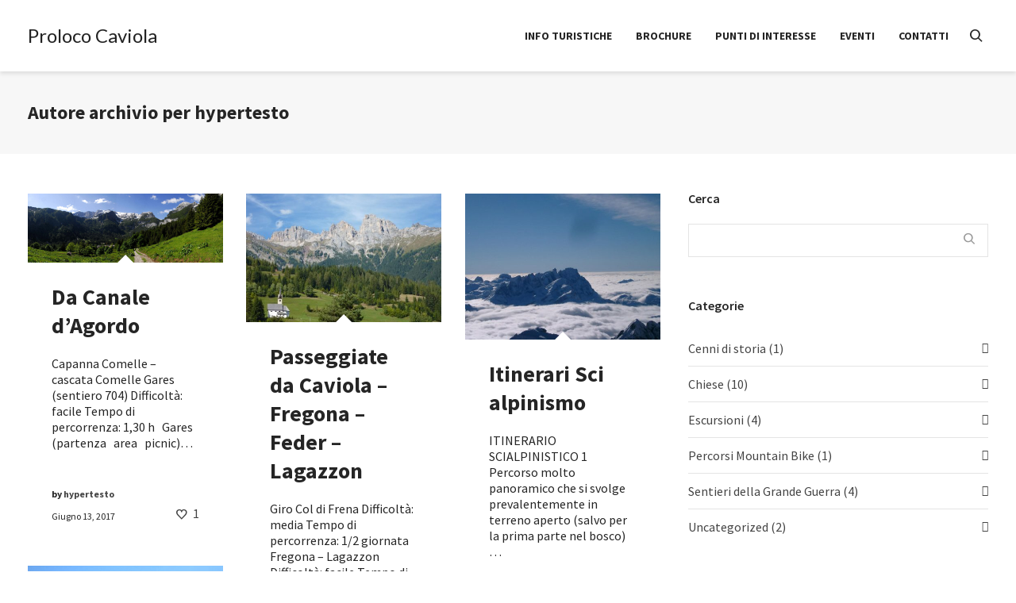

--- FILE ---
content_type: text/html; charset=UTF-8
request_url: https://www.prolococaviola.it/author/hypertesto/
body_size: 26963
content:
<!DOCTYPE html>

<!--// OPEN HTML //-->
<html lang="it-IT">

	<!--// OPEN HEAD //-->
	<head>
								
		
            <!--// SITE TITLE //-->
            <title>hypertesto | Proloco Caviola</title>

            <!--// SITE META //-->
            <meta charset="UTF-8"/>
                        	                <meta name="viewport" content="width=device-width, initial-scale=1.0"/>
                                    
            <!--// PINGBACK & FAVICON //-->
            <link rel="pingback" href="https://www.prolococaviola.it/xmlrpc.php"/>
                            <link rel="shortcut icon" href="http://joyn.swiftideas.com/wp-content/uploads/2014/06/favicon.png" />
                                                
            <script>function spbImageResizer_writeCookie(){the_cookie=document.cookie,the_cookie&&window.devicePixelRatio>=2&&(the_cookie="spb_image_resizer_pixel_ratio="+window.devicePixelRatio+";"+the_cookie,document.cookie=the_cookie)}spbImageResizer_writeCookie();</script>
    <script>
        writeCookie();
        function writeCookie()
        {
            the_cookie = document.cookie;
            if( the_cookie ){
                if( window.devicePixelRatio >= 2 ){
                    the_cookie = "pixel_ratio="+window.devicePixelRatio+";"+the_cookie;
                    document.cookie = the_cookie;
                    //location = '';
                }
            }
        }
    </script>
<meta name='robots' content='max-image-preview:large' />
<link rel='dns-prefetch' href='//plausible.io' />
<link rel='dns-prefetch' href='//maps.google.com' />
<link rel='dns-prefetch' href='//fonts.googleapis.com' />
<link rel='dns-prefetch' href='//s.w.org' />
<link rel='dns-prefetch' href='//hcaptcha.com' />
<link rel="alternate" type="application/rss+xml" title="Proloco Caviola &raquo; Feed" href="https://www.prolococaviola.it/feed/" />
<link rel="alternate" type="application/rss+xml" title="Proloco Caviola &raquo; Feed dei commenti" href="https://www.prolococaviola.it/comments/feed/" />
<link rel="alternate" type="application/rss+xml" title="Proloco Caviola &raquo; Articoli per il feed hypertesto" href="https://www.prolococaviola.it/author/hypertesto/feed/" />
		<script type="text/javascript">
			window._wpemojiSettings = {"baseUrl":"https:\/\/s.w.org\/images\/core\/emoji\/13.1.0\/72x72\/","ext":".png","svgUrl":"https:\/\/s.w.org\/images\/core\/emoji\/13.1.0\/svg\/","svgExt":".svg","source":{"concatemoji":"https:\/\/www.prolococaviola.it\/wp-includes\/js\/wp-emoji-release.min.js?ver=5.8.12"}};
			!function(e,a,t){var n,r,o,i=a.createElement("canvas"),p=i.getContext&&i.getContext("2d");function s(e,t){var a=String.fromCharCode;p.clearRect(0,0,i.width,i.height),p.fillText(a.apply(this,e),0,0);e=i.toDataURL();return p.clearRect(0,0,i.width,i.height),p.fillText(a.apply(this,t),0,0),e===i.toDataURL()}function c(e){var t=a.createElement("script");t.src=e,t.defer=t.type="text/javascript",a.getElementsByTagName("head")[0].appendChild(t)}for(o=Array("flag","emoji"),t.supports={everything:!0,everythingExceptFlag:!0},r=0;r<o.length;r++)t.supports[o[r]]=function(e){if(!p||!p.fillText)return!1;switch(p.textBaseline="top",p.font="600 32px Arial",e){case"flag":return s([127987,65039,8205,9895,65039],[127987,65039,8203,9895,65039])?!1:!s([55356,56826,55356,56819],[55356,56826,8203,55356,56819])&&!s([55356,57332,56128,56423,56128,56418,56128,56421,56128,56430,56128,56423,56128,56447],[55356,57332,8203,56128,56423,8203,56128,56418,8203,56128,56421,8203,56128,56430,8203,56128,56423,8203,56128,56447]);case"emoji":return!s([10084,65039,8205,55357,56613],[10084,65039,8203,55357,56613])}return!1}(o[r]),t.supports.everything=t.supports.everything&&t.supports[o[r]],"flag"!==o[r]&&(t.supports.everythingExceptFlag=t.supports.everythingExceptFlag&&t.supports[o[r]]);t.supports.everythingExceptFlag=t.supports.everythingExceptFlag&&!t.supports.flag,t.DOMReady=!1,t.readyCallback=function(){t.DOMReady=!0},t.supports.everything||(n=function(){t.readyCallback()},a.addEventListener?(a.addEventListener("DOMContentLoaded",n,!1),e.addEventListener("load",n,!1)):(e.attachEvent("onload",n),a.attachEvent("onreadystatechange",function(){"complete"===a.readyState&&t.readyCallback()})),(n=t.source||{}).concatemoji?c(n.concatemoji):n.wpemoji&&n.twemoji&&(c(n.twemoji),c(n.wpemoji)))}(window,document,window._wpemojiSettings);
		</script>
		<style type="text/css">
img.wp-smiley,
img.emoji {
	display: inline !important;
	border: none !important;
	box-shadow: none !important;
	height: 1em !important;
	width: 1em !important;
	margin: 0 .07em !important;
	vertical-align: -0.1em !important;
	background: none !important;
	padding: 0 !important;
}
</style>
	<link rel='stylesheet' id='wp-block-library-css'  href='https://www.prolococaviola.it/wp-includes/css/dist/block-library/style.min.css?ver=5.8.12' type='text/css' media='all' />
<link rel='stylesheet' id='contact-form-7-css'  href='https://www.prolococaviola.it/wp-content/plugins/contact-form-7/includes/css/styles.css?ver=5.5.6' type='text/css' media='all' />
<link rel='stylesheet' id='spb-frontend-css'  href='https://www.prolococaviola.it/wp-content/plugins/swift-framework/includes/page-builder/frontend-assets/css/spb-styles.css' type='text/css' media='all' />
<link rel='stylesheet' id='swift-slider-min-css'  href='https://www.prolococaviola.it/wp-content/plugins/swift-framework/includes/swift-slider/assets/css/swift-slider.min.css' type='text/css' media='all' />
<link rel='stylesheet' id='bootstrap-css'  href='https://www.prolococaviola.it/wp-content/themes/joyn/css/bootstrap.min.css' type='text/css' media='all' />
<link rel='stylesheet' id='font-awesome-v5-css'  href='https://www.prolococaviola.it/wp-content/themes/joyn/css/font-awesome.min.css?ver=5.10.1' type='text/css' media='all' />
<link rel='stylesheet' id='font-awesome-v4shims-css'  href='https://www.prolococaviola.it/wp-content/themes/joyn/css/v4-shims.min.css' type='text/css' media='all' />
<link rel='stylesheet' id='ssgizmo-css'  href='https://www.prolococaviola.it/wp-content/themes/joyn/css/ss-gizmo.css' type='text/css' media='all' />
<link rel='stylesheet' id='sf-main-css'  href='https://www.prolococaviola.it/wp-content/themes/joyn/style.css' type='text/css' media='all' />
<link rel='stylesheet' id='sf-responsive-css'  href='https://www.prolococaviola.it/wp-content/themes/joyn/css/responsive.css' type='text/css' media='screen' />
<link rel='stylesheet' id='redux-google-fonts-sf_joyn_options-css'  href='https://fonts.googleapis.com/css?family=Lato%3A100%2C300%2C400%2C700%2C900%2C100italic%2C300italic%2C400italic%2C700italic%2C900italic%7CSource+Sans+Pro%3A200%2C300%2C400%2C600%2C700%2C900%2C200italic%2C300italic%2C400italic%2C600italic%2C700italic%2C900italic&#038;subset=latin&#038;ver=1646644118' type='text/css' media='all' />
<script type='text/javascript' src='https://www.prolococaviola.it/wp-includes/js/jquery/jquery.min.js?ver=3.6.0' id='jquery-core-js'></script>
<script type='text/javascript' src='https://www.prolococaviola.it/wp-includes/js/jquery/jquery-migrate.min.js?ver=3.3.2' id='jquery-migrate-js'></script>
<script type='text/javascript' src='https://www.prolococaviola.it/wp-content/plugins/swift-framework/public/js/lib/jquery.viewports.min.js' id='jquery-viewports-js'></script>
<script type='text/javascript' src='https://www.prolococaviola.it/wp-content/plugins/swift-framework/public/js/lib/jquery.smartresize.min.js' id='jquery-smartresize-js'></script>
<script type='text/javascript' data-domain='prolococaviola.it' data-api='https://plausible.io/api/event' src='https://plausible.io/js/plausible.outbound-links.js?ver=1.3.0' id='plausible'></script>
<script type='text/javascript' id='plausible-analytics-js-after'>
window.plausible = window.plausible || function() { (window.plausible.q = window.plausible.q || []).push(arguments) }
</script>
<link rel="https://api.w.org/" href="https://www.prolococaviola.it/wp-json/" /><link rel="alternate" type="application/json" href="https://www.prolococaviola.it/wp-json/wp/v2/users/1" /><link rel="EditURI" type="application/rsd+xml" title="RSD" href="https://www.prolococaviola.it/xmlrpc.php?rsd" />
<link rel="wlwmanifest" type="application/wlwmanifest+xml" href="https://www.prolococaviola.it/wp-includes/wlwmanifest.xml" /> 
<meta name="generator" content="WordPress 5.8.12" />
			<script type="text/javascript">
			var ajaxurl = 'https://www.prolococaviola.it/wp-admin/admin-ajax.php';
			</script>
					<style>
			div.wpforms-container-full .wpforms-form .h-captcha,
			#wpforo #wpforo-wrap div .h-captcha,
			.h-captcha {
				position: relative;
				display: block;
				margin-bottom: 2rem;
				padding: 0;
				clear: both;
			}
			#af-wrapper div.editor-row.editor-row-hcaptcha {
				display: flex;
				flex-direction: row-reverse;
			}
			#af-wrapper div.editor-row.editor-row-hcaptcha .h-captcha {
				margin-bottom: 0;
			}
			.brz-forms2.brz-forms2__item .h-captcha {
				margin-bottom: 0;
			}
			form.wpsc-create-ticket .h-captcha {
				margin: 0 15px 15px 15px;
			}
			.gform_previous_button + .h-captcha {
				margin-top: 2rem;
			}
			#wpforo #wpforo-wrap.wpft-topic div .h-captcha,
			#wpforo #wpforo-wrap.wpft-forum div .h-captcha {
				margin: 0 -20px;
			}
			.wpdm-button-area + .h-captcha {
				margin-bottom: 1rem;
			}
			.w3eden .btn-primary {
				background-color: var(--color-primary) !important;
				color: #fff !important;
			}
			div.wpforms-container-full .wpforms-form .h-captcha[data-size="normal"],
			.h-captcha[data-size="normal"] {
				width: 303px;
				height: 78px;
			}
			div.wpforms-container-full .wpforms-form .h-captcha[data-size="compact"],
			.h-captcha[data-size="compact"] {
				width: 164px;
				height: 144px;
			}
			div.wpforms-container-full .wpforms-form .h-captcha[data-size="invisible"],
			.h-captcha[data-size="invisible"] {
				display: none;
			}
			.h-captcha::before {
				content: '';
				display: block;
				position: absolute;
				top: 0;
				left: 0;
				background: url(https://www.prolococaviola.it/wp-content/plugins/hcaptcha-for-forms-and-more/assets/images/hcaptcha-div-logo.svg) no-repeat;
				border: 1px solid transparent;
				border-radius: 4px;
			}
			.h-captcha[data-size="normal"]::before {
				width: 300px;
				height: 74px;
				background-position: 94% 27%;
			}
			.h-captcha[data-size="compact"]::before {
				width: 156px;
				height: 136px;
				background-position: 50% 77%;
			}
			.h-captcha[data-theme="light"]::before {
				background-color: #fafafa;
				border: 1px solid #e0e0e0;
			}
			.h-captcha[data-theme="dark"]::before {
				background-color: #333;
				border: 1px solid #f5f5f5;
			}
			.h-captcha[data-size="invisible"]::before {
				display: none;
			}
			div.wpforms-container-full .wpforms-form .h-captcha iframe,
			.h-captcha iframe {
				position: relative;
			}
			span[data-name="hcap-cf7"] .h-captcha {
				margin-bottom: 0;
			}
			span[data-name="hcap-cf7"] ~ input[type="submit"] {
				margin-top: 2rem;
			}
			.elementor-field-type-hcaptcha .elementor-field {
				background: transparent !important;
			}
			.elementor-field-type-hcaptcha .h-captcha {
				margin-bottom: unset;
			}
			div[style*="z-index: 2147483647"] div[style*="border-width: 11px"][style*="position: absolute"][style*="pointer-events: none"] {
				border-style: none;
			}
		</style>
		<style type="text/css">.recentcomments a{display:inline !important;padding:0 !important;margin:0 !important;}</style><!--[if lt IE 9]><script data-cfasync="false" src="https://www.prolococaviola.it/wp-content/themes/joyn/js/respond.js"></script><script data-cfasync="false" src="https://www.prolococaviola.it/wp-content/themes/joyn/js/html5shiv.js"></script><script data-cfasync="false" src="https://www.prolococaviola.it/wp-content/themes/joyn/js/excanvas.compiled.js"></script><![endif]--><style type="text/css">
@media only screen and (min-width: 1270px) {
					.layout-boxed #container {
						width: 1270px;
					}
					.container {
						width: 1240px;
					}
					nav ul.menu > li.menu-item.sf-mega-menu-fw > ul.sub-menu {
						width: 1210px!important;
					}
					#header .is-sticky .sticky-header, #header-section.header-5 #header {
						max-width: 1210px!important;
					}
					.boxed-layout #header-section.header-3 #header .is-sticky .sticky-header, .boxed-layout #header-section.header-4 #header .is-sticky .sticky-header, .boxed-layout #header-section.header-5 #header .is-sticky .sticky-header {
						max-width: 1210px;
					}
					body.layout-boxed .is-sticky #header {
					    max-width: 1210!important;
					}
				}::selection, ::-moz-selection {background-color: #2bceb8; color: #fff;}.accent-bg, .funded-bar .bar {background-color:#2bceb8;}.accent {color:#2bceb8;}.recent-post figure, span.highlighted, span.dropcap4, .loved-item:hover .loved-count, .flickr-widget li, .portfolio-grid li, .wpcf7 input.wpcf7-submit[type="submit"], .woocommerce-page nav.woocommerce-pagination ul li span.current, .woocommerce nav.woocommerce-pagination ul li span.current, figcaption .product-added, .woocommerce .wc-new-badge, .yith-wcwl-wishlistexistsbrowse a, .yith-wcwl-wishlistaddedbrowse a, .woocommerce .widget_layered_nav ul li.chosen > *, .woocommerce .widget_layered_nav_filters ul li a, .sticky-post-icon, .fw-video-close:hover {background-color: #2bceb8!important; color: #ffffff;}a:hover, #sidebar a:hover, .pagination-wrap a:hover, .carousel-nav a:hover, .portfolio-pagination div:hover > i, #footer a:hover, .beam-me-up a:hover span, .portfolio-item .portfolio-item-permalink, .read-more-link, .blog-item .read-more, .blog-item-details a:hover, .author-link, #reply-title small a, span.dropcap2, .spb_divider.go_to_top a, .love-it-wrapper .loved, .comments-likes .loved span.love-count, .item-link:hover, #header-translation p a, #breadcrumbs a:hover, .ui-widget-content a:hover, .yith-wcwl-add-button a:hover, #product-img-slider li a.zoom:hover, .woocommerce .star-rating span, .article-body-wrap .share-links a:hover, ul.member-contact li a:hover, .price ins, .bag-product a.remove:hover, .bag-product-title a:hover, #back-to-top:hover,  ul.member-contact li a:hover, .fw-video-link-image:hover i, .ajax-search-results .all-results:hover, .search-result h5 a:hover .ui-state-default a:hover, .fw-video-link-icon:hover {color: #2bceb8;}.carousel-wrap > a:hover, #mobile-menu ul li:hover > a {color: #2bceb8!important;}.read-more i:before, .read-more em:before {color: #2bceb8;}textarea:focus, input:focus, input[type="text"]:focus, input[type="email"]:focus, textarea:focus, .bypostauthor .comment-wrap .comment-avatar,.search-form input:focus, .wpcf7 input:focus, .wpcf7 textarea:focus, .ginput_container input:focus, .ginput_container textarea:focus, .mymail-form input:focus, .mymail-form textarea:focus, input[type="tel"]:focus, input[type="number"]:focus {border-color: #2bceb8!important;}nav .menu ul li:first-child:after,.navigation a:hover > .nav-text, .returning-customer a:hover {border-bottom-color: #2bceb8;}nav .menu ul ul li:first-child:after {border-right-color: #2bceb8;}.spb_impact_text .spb_call_text {border-left-color: #2bceb8;}.spb_impact_text .spb_button span {color: #fff;}.woocommerce .free-badge {background-color: #21aabc; color: #ffffff;}a[rel="tooltip"], ul.member-contact li a, a.text-link, .tags-wrap .tags a, .logged-in-as a, .comment-meta-actions .edit-link, .comment-meta-actions .comment-reply, .read-more {border-color: #444444;}.super-search-go {border-color: #2bceb8!important;}.super-search-go:hover {background: #2bceb8!important;border-color: #2bceb8!important;}.owl-pagination .owl-page span {background-color: #e4e4e4;}.owl-pagination .owl-page::after {background-color: #2bceb8;}.owl-pagination .owl-page:hover span, .owl-pagination .owl-page.active a {background-color: #21aabc;}body.header-below-slider .home-slider-wrap #slider-continue:hover {border-color: #2bceb8;}body.header-below-slider .home-slider-wrap #slider-continue:hover i {color: #2bceb8;}#one-page-nav li a:hover > i {background: #2bceb8;}#one-page-nav li.selected a:hover > i {border-color: #2bceb8;}#one-page-nav li .hover-caption {background: #2bceb8; color: #ffffff;}#one-page-nav li .hover-caption:after {border-left-color: #2bceb8;}#sf-home-preloader, #site-loading {background-color: #ffffff;}.loading-bar-transition .pace .pace-progress {background-color: #2bceb8;}.spinner .circle-bar, .circle-bar .spinner > div {border-left-color:#e4e4e4;border-bottom-color:#e4e4e4;border-right-color:#2bceb8;border-top-color:#2bceb8;}.orbit-bars .spinner > div:before {border-top-color:#2bceb8;border-bottom-color:#2bceb8;}.orbit-bars .spinner > div:after {background-color: #e4e4e4;}body, .layout-fullwidth #container {background-color: #ffffff;}#main-container, .tm-toggle-button-wrap a {background-color: #ffffff;}a, .ui-widget-content a, #respond .form-submit input[type="submit"] {color: #444444;}a:hover {color: #52cebe;}.pagination-wrap li a:hover, ul.bar-styling li:not(.selected) > a:hover, ul.bar-styling li > .comments-likes:hover, ul.page-numbers li > a:hover, ul.page-numbers li > span.current {color: #ffffff!important;background: #2bceb8;border-color: #2bceb8;}ul.bar-styling li > .comments-likes:hover * {color: #ffffff!important;}.pagination-wrap li a, .pagination-wrap li span, .pagination-wrap li span.expand, ul.bar-styling li > a, ul.bar-styling li > div, ul.page-numbers li > a, ul.page-numbers li > span, .curved-bar-styling, ul.bar-styling li > form input, .spb_directory_filter_below {border-color: #e4e4e4;}ul.bar-styling li > a, ul.bar-styling li > span, ul.bar-styling li > div, ul.bar-styling li > form input {background-color: #ffffff;}input[type="text"], input[type="email"], input[type="password"], textarea, select, .wpcf7 input[type="text"], .wpcf7 input[type="email"], .wpcf7 textarea, .wpcf7 select, .ginput_container input[type="text"], .ginput_container input[type="email"], .ginput_container textarea, .ginput_container select, .mymail-form input[type="text"], .mymail-form input[type="email"], .mymail-form textarea, .mymail-form select, input[type="date"], input[type="tel"], input.input-text, input[type="number"] {border-color: #e4e4e4;background-color: #ffffff;color:#222222;}input[type="submit"], button[type="submit"], input[type="file"], select {border-color: #e4e4e4;}input[type="submit"]:hover, button[type="submit"]:hover, .wpcf7 input.wpcf7-submit[type="submit"]:hover, .gform_wrapper input[type="submit"]:hover, .mymail-form input[type="submit"]:hover {background: #21aabc!important;border-color: #ffffff!important; color: #ffffff!important;}.modal-header {background: #f7f7f7;}.recent-post .post-details, .portfolio-item h5.portfolio-subtitle, .search-item-content time, .search-item-content span, .portfolio-details-wrap .date {color: #999999;}ul.bar-styling li.facebook > a:hover {color: #fff!important;background: #3b5998;border-color: #3b5998;}ul.bar-styling li.twitter > a:hover {color: #fff!important;background: #4099FF;border-color: #4099FF;}ul.bar-styling li.google-plus > a:hover {color: #fff!important;background: #d34836;border-color: #d34836;}ul.bar-styling li.pinterest > a:hover {color: #fff!important;background: #cb2027;border-color: #cb2027;}#top-bar {background: #f7f7f7;}#top-bar .tb-text {color: #252525;}#top-bar .tb-text > a, #top-bar nav .menu > li > a {color: #333333;}#top-bar .menu li {border-left-color: #f7f7f7; border-right-color: #f7f7f7;}#top-bar .menu > li > a, #top-bar .menu > li.parent:after {color: #333333;}#top-bar .menu > li > a:hover, #top-bar a:hover {color: #52cebe;}.header-wrap, .header-standard-overlay #header, .vertical-header .header-wrap #header-section, #header-section .is-sticky #header.sticky-header {background-color:#ffffff;}.header-left, .header-right, .vertical-menu-bottom .copyright {color: #252525;}.header-left a, .header-right a, .vertical-menu-bottom .copyright a, #header .header-left ul.menu > li > a.header-search-link-alt, #header .header-right ul.menu > li > a.header-search-link-alt {color: #252525;}.header-left a:hover, .header-right a:hover, .vertical-menu-bottom .copyright a:hover {color: #52cebe;}#header .header-left ul.menu > li:hover > a.header-search-link-alt, #header .header-right ul.menu > li:hover > a.header-search-link-alt {color: #52cebe!important;}#header-search a:hover, .super-search-close:hover {color: #2bceb8;}.sf-super-search {background-color: #21aabc;}.sf-super-search .search-options .ss-dropdown > span, .sf-super-search .search-options input {color: #2bceb8; border-bottom-color: #2bceb8;}.sf-super-search .search-options .ss-dropdown ul li .fa-check {color: #2bceb8;}.sf-super-search-go:hover, .sf-super-search-close:hover { background-color: #2bceb8; border-color: #2bceb8; color: #ffffff;}#header-languages .current-language {color: #ffffff;}#header-section #main-nav {border-top-color: #252525;}.ajax-search-wrap {background-color:#ffffff}.ajax-search-wrap, .ajax-search-results, .search-result-pt .search-result, .vertical-header .ajax-search-results {border-color: #252525;}.page-content {border-bottom-color: #e4e4e4;}.ajax-search-wrap input[type="text"], .search-result-pt h6, .no-search-results h6, .search-result h5 a, .no-search-results p {color: #252525;}#mobile-top-text, #mobile-header {background-color: #ffffff;border-bottom-color:#ffffff;}#mobile-top-text, #mobile-logo h1 {color: #252525;}#mobile-top-text a, #mobile-header a {color: #252525;}#mobile-header a.mobile-menu-link span.menu-bars, #mobile-header a.mobile-menu-link span.menu-bars:before, #mobile-header a.mobile-menu-link span.menu-bars:after {background-color: #252525;}#mobile-menu-wrap, #mobile-cart-wrap {background-color: #222222;color: #e4e4e4;}.mobile-search-form input[type="text"] {color: #e4e4e4;border-bottom-color: #444;}#mobile-menu-wrap a, #mobile-cart-wrap a:not(.sf-button) {color: #fff;}#mobile-menu-wrap a:hover, #mobile-cart-wrap a:not(.sf-button):hover {color: #52cebe;}#mobile-cart-wrap .shopping-bag-item > a.cart-contents, #mobile-cart-wrap .bag-product, #mobile-cart-wrap .bag-empty {border-bottom-color: #444;}#mobile-menu ul li, .mobile-cart-menu li, .mobile-cart-menu .bag-header, .mobile-cart-menu .bag-product, .mobile-cart-menu .bag-empty {border-color: #444;}a.mobile-menu-link span, a.mobile-menu-link span:before, a.mobile-menu-link span:after {background: #fff;}a.mobile-menu-link:hover span, a.mobile-menu-link:hover span:before, a.mobile-menu-link:hover span:after {background: #52cebe;}.full-center #main-navigation ul.menu > li > a, .full-center .header-right ul.menu > li > a, .full-center nav.float-alt-menu ul.menu > li > a, .full-center .header-right div.text, .full-center #header .aux-item ul.social-icons li {height:90px;line-height:90px;}.full-center #header, .full-center .float-menu {height:90px;}.full-center nav li.menu-item.sf-mega-menu > ul.sub-menu, .full-center .ajax-search-wrap {top:90px!important;}.browser-ff #logo a {height:90px;}.full-center #logo {max-height:90px;}#logo.has-img, .header-left, .header-right {height:30px;}#mobile-logo {max-height:30px;}.full-center #logo.has-img a > img {max-height: 30px;}.header-left, .header-right {line-height:30px;}#logo.has-img a > img {padding: 30px 0;}#logo.has-img a {height:90px;}#logo.has-img a > img {padding:0;}.full-center.resized-header #main-navigation ul.menu > li > a, .full-center.resized-header .header-right ul.menu > li > a, .full-center.resized-header nav.float-alt-menu ul.menu > li > a, .full-center.resized-header .header-right div.text, .full-center.resized-header #header .aux-item ul.social-icons li {height:60px;line-height:60px;}.full-center.resized-header #logo, .full-center.resized-header #logo.no-img a {height:60px;}.full-center.resized-header #header, .full-center.resized-header .float-menu {height:60px;}.full-center.resized-header nav li.menu-item.sf-mega-menu > ul.sub-menu, .full-center.resized-header nav li.menu-item.sf-mega-menu-alt > ul.sub-menu, .full-center.resized-header nav li.menu-item > ul.sub-menu, .full-center.resized-header .ajax-search-wrap {top:60px!important;}.browser-ff .resized-header #logo a {height:60px;}.resized-header #logo.has-img a {height:60px;}.full-center.resized-header nav.float-alt-menu ul.menu > li > ul.sub-menu {top:60px!important;}#main-nav, .header-wrap[class*="page-header-naked"] #header-section .is-sticky #main-nav, #header-section .is-sticky .sticky-header, #header-section.header-5 #header, .header-wrap[class*="page-header-naked"] #header .is-sticky .sticky-header, .header-wrap[class*="page-header-naked"] #header-section.header-5 #header .is-sticky .sticky-header {background-color: #ffffff;}#main-nav {border-color: #252525;border-top-style: solid;}.show-menu {background-color: #21aabc;color: #ffffff;}nav .menu > li:before {background: #07c1b6;}nav .menu .sub-menu .parent > a:after {border-left-color: #07c1b6;}nav .menu ul.sub-menu {background-color: #191919;}nav .menu ul.sub-menu li {border-top-color: #252525;border-top-style: solid;}li.menu-item.sf-mega-menu > ul.sub-menu > li {border-top-color: #252525;border-top-style: solid;}li.menu-item.sf-mega-menu > ul.sub-menu > li {border-left-color: #252525;border-left-style: solid;}nav .menu > li.menu-item > a, nav.std-menu .menu > li > a {color: #252525;}#main-nav ul.menu > li, #main-nav ul.menu > li:first-child, #main-nav ul.menu > li:first-child, .full-center nav#main-navigation ul.menu > li, .full-center nav#main-navigation ul.menu > li:first-child, .full-center #header nav.float-alt-menu ul.menu > li {border-color: #252525;}nav ul.menu > li.menu-item.sf-menu-item-btn > a {border-color: #252525;background-color: #252525;color: #52cebe;}nav ul.menu > li.menu-item.sf-menu-item-btn:hover > a {border-color: #2bceb8; background-color: #2bceb8; color: #ffffff!important;}#main-navigation ul.menu > li:hover > a {box-shadow: 0 5px 0 rgba(82,206,190, 0.7) inset;}#main-nav ul.menu > li, .full-center nav#main-navigation ul.menu > li, .full-center nav.float-alt-menu ul.menu > li, .full-center #header nav.float-alt-menu ul.menu > li {border-width: 0!important;}.full-center nav#main-navigation ul.menu > li:first-child {border-width: 0;margin-left: -15px;}#main-nav .menu-right {right: -5px;}nav .menu > li.menu-item:hover > a, nav.std-menu .menu > li:hover > a {color: #52cebe!important;}nav .menu > li.current-menu-ancestor > a, nav .menu > li.current-menu-item > a, nav .menu > li.current-scroll-item > a, #mobile-menu .menu ul li.current-menu-item > a {color: #52cebe!important;box-shadow: 0 5px 0 #52cebe inset;}.shopping-bag-item a > span.num-items {background-color: #252525;}.shopping-bag-item a > span.num-items:after {border-color: #252525;}.shopping-bag-item:hover a > span.num-items {background-color: #52cebe!important; color: #ffffff!important;}.shopping-bag-item:hover a > span.num-items:after {border-color: #52cebe!important;}.page-header-naked-light .sticky-wrapper:not(.is-sticky) .shopping-bag-item:hover a > span.num-items, .page-header-naked-dark .sticky-wrapper:not(.is-sticky) .shopping-bag-item:hover a > span.num-items {background-color: #52cebe; color: #ffffff}.page-header-naked-light .sticky-wrapper:not(.is-sticky) .shopping-bag-item:hover a > span.num-items:after, .page-header-naked-dark .sticky-wrapper:not(.is-sticky) .shopping-bag-item:hover a > span.num-items:after {border-color: #52cebe;}.page-header-naked-light .sticky-wrapper.is-sticky .shopping-bag-item a > span.num-items, .page-header-naked-dark .shopping-bag-item a > span.num-items {background-color: #252525; color: #ffffff}.page-header-naked-light .sticky-wrapper.is-sticky .shopping-bag-item a > span.num-items:after, .page-header-naked-dark .shopping-bag-item a > span.num-items:after {border-color: #252525;}nav .menu ul.sub-menu li.menu-item > a, nav .menu ul.sub-menu li > span, nav.std-menu ul.sub-menu {color: #cccccc;}nav .menu ul.sub-menu li.menu-item:hover > a {color: #52cebe!important;}nav .menu li.parent > a:after, nav .menu li.parent > a:after:hover {color: #aaa;}nav .menu ul.sub-menu li.current-menu-ancestor > a, nav .menu ul.sub-menu li.current-menu-item > a {color: #ffffff!important;}#main-nav .header-right ul.menu > li, .wishlist-item {border-left-color: #252525;}.bag-header, .bag-product, .bag-empty, .wishlist-empty {border-color: #252525;}.bag-buttons a.checkout-button, .bag-buttons a.create-account-button, .woocommerce input.button.alt, .woocommerce .alt-button, .woocommerce button.button.alt {background: #2bceb8; color: #ffffff;}.woocommerce .button.update-cart-button:hover {background: #2bceb8; color: #ffffff;}.woocommerce input.button.alt:hover, .woocommerce .alt-button:hover, .woocommerce button.button.alt:hover {background: #2bceb8; color: #ffffff;}.shopping-bag:before, nav .menu ul.sub-menu li:first-child:before {border-bottom-color: #07c1b6;}a.overlay-menu-link span, a.overlay-menu-link span:before, a.overlay-menu-link span:after {background: #252525;}a.overlay-menu-link:hover span, a.overlay-menu-link:hover span:before, a.overlay-menu-link:hover span:after {background: #52cebe;}.overlay-menu-open #logo h1, .overlay-menu-open .header-left, .overlay-menu-open .header-right, .overlay-menu-open .header-left a, .overlay-menu-open .header-right a {color: #252525!important;}#overlay-menu nav ul li a, .overlay-menu-open a.overlay-menu-link {color: #252525;}#overlay-menu {background-color: #f7f7f7;}#overlay-menu, #fullscreen-search, #fullscreen-supersearch {background-color: rgba(247,247,247, 0.95);}#overlay-menu nav li:hover > a {color: #52cebe!important;}#fullscreen-supersearch .sf-super-search {color: #252525!important;}#fullscreen-supersearch .sf-super-search .search-options .ss-dropdown > span, #fullscreen-supersearch .sf-super-search .search-options input {color: #252525!important;}#fullscreen-supersearch .sf-super-search .search-options .ss-dropdown > span:hover, #fullscreen-supersearch .sf-super-search .search-options input:hover {color: #52cebe!important;}#fullscreen-supersearch .sf-super-search .search-go a.sf-button {background-color: #2bceb8!important;}#fullscreen-supersearch .sf-super-search .search-go a.sf-button:hover {background-color: #21aabc!important;border-color: #21aabc!important;color: #ffffff!important;}#fullscreen-search .fs-overlay-close, #fullscreen-search .search-wrap .title, .fs-search-bar, .fs-search-bar input#fs-search-input, #fullscreen-search .search-result-pt h3 {color: #252525;}#fullscreen-search .container1 > div, #fullscreen-search .container2 > div, #fullscreen-search .container3 > div {background-color: #252525;}.fs-aux-open nav.std-menu .menu > li > a {color:#252525!important;}.fs-aux-open nav.std-menu .menu > li > a:hover {color: #52cebe!important;}.fs-aux-open #header-section .shopping-bag-item a > span.num-items {background-color:#252525;color: #f7f7f7;}.fs-aux-open #header-section .shopping-bag-item a > span.num-items:after {border-color:#252525;}.fs-aux-open #header-section a.overlay-menu-link span, .fs-aux-open #header-section a.overlay-menu-link span:before, .fs-aux-open #header-section a.overlay-menu-link span:after {background-color:#252525;}.contact-menu-link.slide-open {color: #52cebe;}#base-promo, .sf-promo-bar {background-color: #e4e4e4;}#base-promo > p, #base-promo.footer-promo-text > a, #base-promo.footer-promo-arrow > a, .sf-promo-bar > p, .sf-promo-bar.promo-text > a, .sf-promo-bar.promo-arrow > a {color: #222;}#base-promo.footer-promo-arrow:hover, #base-promo.footer-promo-text:hover, .sf-promo-bar.promo-arrow:hover, .sf-promo-bar.promo-text:hover {background-color: #2bceb8!important;color: #ffffff!important;}#base-promo.footer-promo-arrow:hover > *, #base-promo.footer-promo-text:hover > *, .sf-promo-bar.promo-arrow:hover > *, .sf-promo-bar.promo-text:hover > * {color: #ffffff!important;}#breadcrumbs {background-color:#e4e4e4;color:#666666;}#breadcrumbs a, #breadcrumb i {color:#999999;}.page-heading {background-color: #f7f7f7;}.page-heading h1, .page-heading h3 {color: #252525;}.page-heading .heading-text, .fancy-heading .heading-text {text-align: left;}body {color: #444444;}h1, h1 a {color: #252525;}h2, h2 a {color: #252525;}h3, h3 a {color: #252525;}h4, h4 a, .carousel-wrap > a {color: #252525;}h5, h5 a {color: #252525;}h6, h6 a {color: #252525;}figure.animated-overlay figcaption {background-color: #252525;}figure.animated-overlay figcaption {background-color: rgba(37,37,37, 0.95);}figure.animated-overlay figcaption * {color: #ffffff;}figcaption .thumb-info .name-divide {background-color: #ffffff;}.bold-design figure.animated-overlay figcaption:before {background-color: #252525;color: #ffffff;}.article-divider {background: #e4e4e4;}.post-pagination-wrap {background-color:#444;}.post-pagination-wrap .next-article > *, .post-pagination-wrap .next-article a, .post-pagination-wrap .prev-article > *, .post-pagination-wrap .prev-article a {color:#fff;}.post-pagination-wrap .next-article a:hover, .post-pagination-wrap .prev-article a:hover {color: #2bceb8;}.article-extras {background-color:#f7f7f7;}.review-bar {background-color:#f7f7f7;}.review-bar .bar, .review-overview-wrap .overview-circle {background-color:#2e2e36;color:#fff;}.posts-type-bright .recent-post .post-item-details {border-top-color:#e4e4e4;}table {border-bottom-color: #e4e4e4;}table td {border-top-color: #e4e4e4;}.read-more-button, #comments-list li .comment-wrap {border-color: #e4e4e4;}.read-more-button:hover {color: #2bceb8;border-color: #2bceb8;}.testimonials.carousel-items li .testimonial-text {background-color: #f7f7f7;}.widget ul li, .widget.widget_lip_most_loved_widget li {border-color: #e4e4e4;}.widget.widget_lip_most_loved_widget li {background: #ffffff; border-color: #e4e4e4;}.widget_lip_most_loved_widget .loved-item > span {color: #999999;}.widget .wp-tag-cloud li a {background: #f7f7f7; border-color: #e4e4e4;}.widget .tagcloud a:hover, .widget ul.wp-tag-cloud li:hover > a {background-color: #2bceb8; color: #ffffff;}.loved-item .loved-count > i {color: #444444;background: #e4e4e4;}.subscribers-list li > a.social-circle {color: #ffffff;background: #21aabc;}.subscribers-list li:hover > a.social-circle {color: #fbfbfb;background: #2bceb8;}.sidebar .widget_categories ul > li a, .sidebar .widget_archive ul > li a, .sidebar .widget_nav_menu ul > li a, .sidebar .widget_meta ul > li a, .sidebar .widget_recent_entries ul > li, .widget_product_categories ul > li a, .widget_layered_nav ul > li a, .widget_display_replies ul > li a, .widget_display_forums ul > li a, .widget_display_topics ul > li a {color: #444444;}.sidebar .widget_categories ul > li a:hover, .sidebar .widget_archive ul > li a:hover, .sidebar .widget_nav_menu ul > li a:hover, .widget_nav_menu ul > li.current-menu-item a, .sidebar .widget_meta ul > li a:hover, .sidebar .widget_recent_entries ul > li a:hover, .widget_product_categories ul > li a:hover, .widget_layered_nav ul > li a:hover, .widget_edd_categories_tags_widget ul li a:hover, .widget_display_replies ul li, .widget_display_forums ul > li a:hover, .widget_display_topics ul > li a:hover {color: #52cebe;}#calendar_wrap caption {border-bottom-color: #21aabc;}.sidebar .widget_calendar tbody tr > td a {color: #ffffff;background-color: #21aabc;}.sidebar .widget_calendar tbody tr > td a:hover {background-color: #2bceb8;}.sidebar .widget_calendar tfoot a {color: #21aabc;}.sidebar .widget_calendar tfoot a:hover {color: #2bceb8;}.widget_calendar #calendar_wrap, .widget_calendar th, .widget_calendar tbody tr > td, .widget_calendar tbody tr > td.pad {border-color: #e4e4e4;}.widget_sf_infocus_widget .infocus-item h5 a {color: #21aabc;}.widget_sf_infocus_widget .infocus-item h5 a:hover {color: #2bceb8;}.sidebar .widget hr {border-color: #e4e4e4;}.widget ul.flickr_images li a:after, .portfolio-grid li a:after {color: #ffffff;}.fw-row .spb_portfolio_widget .title-wrap {border-bottom-color: #e4e4e4;}.portfolio-item {border-bottom-color: #e4e4e4;}.masonry-items .portfolio-item-details {background: #f7f7f7;}.masonry-items .blog-item .blog-details-wrap:before {background-color: #f7f7f7;}.masonry-items .portfolio-item figure {border-color: #e4e4e4;}.portfolio-details-wrap span span {color: #666;}.share-links > a:hover {color: #2bceb8;}.portfolio-item.masonry-item .portfolio-item-details {background: #ffffff;}#infscr-loading .spinner > div {background: #e4e4e4;}.blog-aux-options li.selected a {background: #2bceb8;border-color: #2bceb8;color: #ffffff;}.blog-filter-wrap .aux-list li:hover {border-bottom-color: transparent;}.blog-filter-wrap .aux-list li:hover a {color: #ffffff;background: #2bceb8;}.mini-blog-item-wrap, .mini-items .mini-alt-wrap, .mini-items .mini-alt-wrap .quote-excerpt, .mini-items .mini-alt-wrap .link-excerpt, .masonry-items .blog-item .quote-excerpt, .masonry-items .blog-item .link-excerpt, .timeline-items .standard-post-content .quote-excerpt, .timeline-items .standard-post-content .link-excerpt, .post-info, .author-info-wrap, .body-text .link-pages, .page-content .link-pages, .posts-type-list .recent-post, .standard-items .blog-item .standard-post-content {border-color: #e4e4e4;}.standard-post-date, .timeline {background: #e4e4e4;}.timeline-items .standard-post-content {background: #ffffff;}.timeline-items .format-quote .standard-post-content:before, .timeline-items .standard-post-content.no-thumb:before {border-left-color: #f7f7f7;}.search-item-img .img-holder {background: #f7f7f7;border-color:#e4e4e4;}.masonry-items .blog-item .masonry-item-wrap {background: #f7f7f7;}.mini-items .blog-item-details, .share-links, .single-portfolio .share-links, .single .pagination-wrap, ul.post-filter-tabs li a {border-color: #e4e4e4;}.related-item figure {background-color: #21aabc; color: #ffffff}.required {color: #ee3c59;}.post-item-details .comments-likes a i, .post-item-details .comments-likes a span {color: #444444;}.posts-type-list .recent-post:hover h4 {color: #52cebe}.blog-grid-items .blog-item .grid-left:after {border-left-color: #ffffff;}.blog-grid-items .blog-item .grid-right:after {border-right-color: #ffffff;}.blog-item .tweet-icon, .blog-item .post-icon, .blog-item .inst-icon {color: #ffffff!important;}.posts-type-bold .recent-post .details-wrap, .masonry-items .blog-item .details-wrap, .blog-grid-items .blog-item > div {background: #ffffff;color: #252525;}.blog-grid-items .blog-item h2, .blog-grid-items .blog-item h6, .blog-grid-items .blog-item data, .blog-grid-items .blog-item .author span, .blog-grid-items .blog-item .tweet-text a, .masonry-items .blog-item h2, .masonry-items .blog-item h6 {color: #252525;}.posts-type-bold a, .masonry-items .blog-item a {color: #444444;}.posts-type-bold .recent-post .details-wrap:before, .masonry-items .blog-item .details-wrap:before, .posts-type-bold .recent-post.has-thumb .details-wrap:before {border-bottom-color: #ffffff;}.posts-type-bold .recent-post.has-thumb:hover .details-wrap, .posts-type-bold .recent-post.no-thumb:hover .details-wrap, .bold-items .blog-item:hover, .masonry-items .blog-item:hover .details-wrap, .blog-grid-items .blog-item:hover > div, .instagram-item .inst-overlay {background: #52cebe;}.blog-grid-items .instagram-item:hover .inst-overlay {background: rgba(82,206,190, 0.95);}.posts-type-bold .recent-post:hover .details-wrap:before, .masonry-items .blog-item:hover .details-wrap:before {border-bottom-color: #52cebe;}.posts-type-bold .recent-post:hover .details-wrap *, .bold-items .blog-item:hover *, .masonry-items .blog-item:hover .details-wrap, .masonry-items .blog-item:hover .details-wrap a, .masonry-items .blog-item:hover h2, .masonry-items .blog-item:hover h6, .masonry-items .blog-item:hover .details-wrap .quote-excerpt *, .blog-grid-items .blog-item:hover *, .instagram-item .inst-overlay data {color: #ffffff;}.blog-grid-items .blog-item:hover .grid-right:after {border-right-color:#52cebe;}.blog-grid-items .blog-item:hover .grid-left:after {border-left-color:#52cebe;}.blog-grid-items .blog-item:hover h2, .blog-grid-items .blog-item:hover h6, .blog-grid-items .blog-item:hover data, .blog-grid-items .blog-item:hover .author span, .blog-grid-items .blog-item:hover .tweet-text a {color: #ffffff;}.sf-button.accent {color: #ffffff; background-color: #2bceb8;border-color: #2bceb8;}.sf-button.sf-icon-reveal.accent {color: #ffffff!important; background-color: #2bceb8!important;}a.sf-button.stroke-to-fill {color: #444444;}.sf-button.accent.bordered .sf-button-border {border-color: #2bceb8;}a.sf-button.bordered:before, a.sf-button.bordered:after {border-color: #2bceb8;}a.sf-button.bordered.accent:before, a.sf-button.bordered.accent:after {border-color: #21aabc;}a.sf-button.bordered.accent {color: #2bceb8;}a.sf-button.bordered:hover {border-color: #2bceb8;color: #2bceb8;}a.sf-button.bordered.accent:hover {border-color: #21aabc;color: #21aabc;}a.sf-button.rotate-3d span.text:before {color: #ffffff; background-color: #2bceb8;}.sf-button.accent:hover {background-color: #21aabc;border-color: #21aabc;color: #ffffff;}a.sf-button, a.sf-button:hover, #footer a.sf-button:hover {background-image: none;color: #fff;}a.sf-button.gold, a.sf-button.gold:hover, a.sf-button.lightgrey, a.sf-button.lightgrey:hover, a.sf-button.white:hover {color: #222!important;}a.sf-button.transparent-dark {color: #444444!important;}a.sf-button.transparent-light:hover, a.sf-button.transparent-dark:hover {color: #2bceb8!important;}.sf-icon {color: #52cebe;}.sf-icon-cont, .sf-icon-cont:hover, .sf-hover .sf-icon-cont, .sf-icon-box[class*="icon-box-boxed-"] .sf-icon-cont, .sf-hover .sf-icon-box-hr {background-color: #ffffff;}.sf-hover .sf-icon-cont, .sf-hover .sf-icon-box-hr {background-color: #52cebe!important;}.sf-hover .sf-icon-cont .sf-icon {color: #ffffff!important;}.sf-icon-box[class*="sf-icon-box-boxed-"] .sf-icon-cont:after {border-top-color: #ffffff;border-left-color: #ffffff;}.sf-hover .sf-icon-cont .sf-icon, .sf-icon-box.sf-icon-box-boxed-one .sf-icon, .sf-icon-box.sf-icon-box-boxed-three .sf-icon {color: #ffffff;}.sf-icon-box-animated .front {background: #f7f7f7; border-color: #e4e4e4;}.sf-icon-box-animated .front h3 {color: #444444;}.sf-icon-box-animated .back {background: #2bceb8; border-color: #2bceb8;}.sf-icon-box-animated .back, .sf-icon-box-animated .back h3 {color: #ffffff;}.client-item figure, .borderframe img {border-color: #e4e4e4;}span.dropcap3 {background: #000;color: #fff;}span.dropcap4 {color: #fff;}.spb_divider, .spb_divider.go_to_top_icon1, .spb_divider.go_to_top_icon2, .testimonials > li, .tm-toggle-button-wrap, .tm-toggle-button-wrap a, .portfolio-details-wrap, .spb_divider.go_to_top a, .widget_search form input {border-color: #e4e4e4;}.spb_divider.go_to_top_icon1 a, .spb_divider.go_to_top_icon2 a {background: #ffffff;}.divider-wrap h3.divider-heading:before, .divider-wrap h3.divider-heading:after {background: #e4e4e4;}.spb_tabs .ui-tabs .ui-tabs-panel, .spb_content_element .ui-tabs .ui-tabs-nav, .ui-tabs .ui-tabs-nav li {border-color: #e4e4e4;}.spb_tabs .ui-tabs .ui-tabs-panel, .ui-tabs .ui-tabs-nav li.ui-tabs-active a {background: #ffffff!important;}.tabs-type-dynamic .nav-tabs li.active a, .tabs-type-dynamic .nav-tabs li a:hover {background:#2bceb8;border-color:#2bceb8!important;color: #2bceb8;}.spb_tour .nav-tabs li.active a {color: #2bceb8;}.spb_tabs .nav-tabs li a {border-color: #2bceb8!important;}.spb_tabs .nav-tabs li:hover a {color: #2bceb8!important;}.spb_tabs .nav-tabs li.active a {background: #2bceb8;color: #ffffff!important;}.spb_accordion_section > h4:hover .ui-icon:before {border-color: #2bceb8;}.spb_tour .ui-tabs .ui-tabs-nav li a {border-color: #e4e4e4!important;}.spb_tour.span3 .ui-tabs .ui-tabs-nav li {border-color: #e4e4e4!important;}.toggle-wrap .spb_toggle, .spb_toggle_content {border-color: #e4e4e4;}.toggle-wrap .spb_toggle:hover {color: #2bceb8;}.ui-accordion h4.ui-accordion-header .ui-icon {color: #444444;}.ui-accordion h4.ui-accordion-header.ui-state-active:hover a, .ui-accordion h4.ui-accordion-header:hover .ui-icon {color: #2bceb8;}blockquote.pullquote {border-color: #2bceb8;}.borderframe img {border-color: #eeeeee;}.spb_box_content.whitestroke {background-color: #fff;border-color: #e4e4e4;}ul.member-contact li a:hover {color: #52cebe;}.testimonials.carousel-items li .testimonial-text {border-color: #e4e4e4;}.testimonials.carousel-items li .testimonial-text:after {border-left-color: #e4e4e4;border-top-color: #e4e4e4;}.horizontal-break {background-color: #e4e4e4;}.horizontal-break.bold {background-color: #444444;}.progress .bar {background-color: #2bceb8;}.progress.standard .bar {background: #2bceb8;}.progress-bar-wrap .progress-value {color: #2bceb8;}.share-button {background-color: #52cebe!important; color: #ffffff!important;}.mejs-controls .mejs-time-rail .mejs-time-current {background: #2bceb8!important;}.mejs-controls .mejs-time-rail .mejs-time-loaded {background: #ffffff!important;}.pt-banner h6 {color: #ffffff;}.pinmarker-container a.pin-button:hover {background: #2bceb8; color: #ffffff;}.directory-item-details .item-meta {color: #999999;}.spb_row_container .spb_tweets_slider_widget .spb-bg-color-wrap, .spb_tweets_slider_widget .spb-bg-color-wrap {background: #252525;}.spb_tweets_slider_widget .tweet-text, .spb_tweets_slider_widget .tweet-icon {color: #ffffff;}.spb_tweets_slider_widget .tweet-text a {color: #52cebe;}.spb_tweets_slider_widget .tweet-text a:hover {color: #00cc9c;}.spb_testimonial_slider_widget .spb-bg-color-wrap {background: #52cebe;}.spb_testimonial_slider_widget .testimonial-text, .spb_testimonial_slider_widget cite, .spb_testimonial_slider_widget .testimonial-icon {color: #ffffff;}.content-slider .flex-direction-nav .flex-next:before, .content-slider .flex-direction-nav .flex-prev:before {background-color: #e4e4e4;color: #444444;}#footer {background: #252525;}#footer.footer-divider {border-top-color: #333333;}#footer, #footer p, #footer h6 {color: #cccccc;}#footer a {color: #cccccc;}#footer a:hover {color: #ffffff;}#footer .widget ul li, #footer .widget_categories ul, #footer .widget_archive ul, #footer .widget_nav_menu ul, #footer .widget_recent_comments ul, #footer .widget_meta ul, #footer .widget_recent_entries ul, #footer .widget_product_categories ul {border-color: #333333;}#copyright {background-color: #191919;border-top-color: #333333;}#copyright p, #copyright .text-left, #copyright .text-right {color: #666666;}#copyright a {color: #999999;}#copyright a:hover, #copyright nav .menu li a:hover {color: #ffffff!important;}#copyright nav .menu li {border-left-color: #333333;}#footer .widget_calendar #calendar_wrap, #footer .widget_calendar th, #footer .widget_calendar tbody tr > td, #footer .widget_calendar tbody tr > td.pad {border-color: #333333;}.widget input[type="email"] {background: #f7f7f7; color: #999}#footer .widget hr {border-color: #333333;}.woocommerce nav.woocommerce-pagination ul li a, .woocommerce nav.woocommerce-pagination ul li span, .modal-body .comment-form-rating, ul.checkout-process, #billing .proceed, ul.my-account-nav > li, .woocommerce #payment, .woocommerce-checkout p.thank-you, .woocommerce .order_details, .woocommerce-page .order_details, .woocommerce .products .product figure .cart-overlay .yith-wcwl-add-to-wishlist, #product-accordion .panel, .review-order-wrap, .woocommerce form .form-row input.input-text, .woocommerce .coupon input.input-text, .woocommerce table.shop_table, .woocommerce-page table.shop_table { border-color: #e4e4e4 ;}nav.woocommerce-pagination ul li span.current, nav.woocommerce-pagination ul li a:hover {background:#2bceb8!important;border-color:#2bceb8;color: #ffffff!important;}.woocommerce-account p.myaccount_address, .woocommerce-account .page-content h2, p.no-items, #order_review table.shop_table, #payment_heading, .returning-customer a, .woocommerce #payment ul.payment_methods, .woocommerce-page #payment ul.payment_methods, .woocommerce .coupon, .summary-top {border-bottom-color: #e4e4e4;}p.no-items, .woocommerce-page .cart-collaterals, .woocommerce .cart_totals table tr.cart-subtotal, .woocommerce .cart_totals table tr.order-total, .woocommerce table.shop_table td, .woocommerce-page table.shop_table td, .woocommerce #payment div.form-row, .woocommerce-page #payment div.form-row {border-top-color: #e4e4e4;}.woocommerce a.button, .woocommerce button[type="submit"], .woocommerce-ordering .woo-select, .variations_form .woo-select, .add_review a, .woocommerce .coupon input.apply-coupon, .woocommerce .button.update-cart-button, .shipping-calculator-form .woo-select, .woocommerce .shipping-calculator-form .update-totals-button button, .woocommerce #billing_country_field .woo-select, .woocommerce #shipping_country_field .woo-select, .woocommerce #review_form #respond .form-submit input, .woocommerce table.my_account_orders .order-actions .button, .woocommerce .widget_price_filter .price_slider_amount .button, .woocommerce.widget .buttons a, .load-more-btn, .bag-buttons a.bag-button, .bag-buttons a.wishlist-button, #wew-submit-email-to-notify, .woocommerce input[name="save_account_details"], .woocommerce-checkout .login input[type="submit"] {background: #f7f7f7; color: #52cebe}.woocommerce-page nav.woocommerce-pagination ul li span.current, .woocommerce nav.woocommerce-pagination ul li span.current { color: #ffffff;}.product figcaption a.product-added {color: #ffffff;}.woocommerce .products .product figure .cart-overlay, .yith-wcwl-add-button a, ul.products li.product a.quick-view-button, .yith-wcwl-add-to-wishlist, .woocommerce form.cart button.single_add_to_cart_button, .woocommerce p.cart a.single_add_to_cart_button, .lost_reset_password p.form-row input[type="submit"], .track_order p.form-row input[type="submit"], .change_password_form p input[type="submit"], .woocommerce form.register input[type="submit"], .woocommerce .wishlist_table tr td.product-add-to-cart a, .woocommerce input.button[name="save_address"], .woocommerce .woocommerce-message a.button, .woocommerce .quantity, .woocommerce-page .quantity, .woocommerce .button.checkout-button {background: #f7f7f7;}.woocommerce div.product form.cart .variations select {background-color: #f7f7f7;}.woocommerce .products .product figure .cart-overlay .shop-actions > a.product-added, .woocommerce ul.products li.product figure figcaption .shop-actions > a.product-added:hover {color: #2bceb8!important;}ul.products li.product .product-details .posted_in a {color: #999999;}.woocommerce table.shop_table tr td.product-remove .remove {color: #444444!important;}.woocommerce form.cart button.single_add_to_cart_button, .woocommerce form.cart .yith-wcwl-add-to-wishlist a, .woocommerce .quantity input.qty, .woocommerce .quantity input, .woocommerce .quantity .minus, .woocommerce .quantity .plus {color: #444444; background-color: #f7f7f7}.woocommerce .single_add_to_cart_button:disabled[disabled] {color: #444444!important; background-color: #f7f7f7!important;}.woocommerce .products .product figure .cart-overlay .shop-actions > a:hover, ul.products li.product .product-details .posted_in a:hover, .product .cart-overlay .shop-actions .jckqvBtn:hover {color: #2bceb8;}.woocommerce p.cart a.single_add_to_cart_button:hover {background: #21aabc; color: #2bceb8 ;}.woocommerce a.button:hover, .woocommerce .coupon input.apply-coupon:hover, .woocommerce .shipping-calculator-form .update-totals-button button:hover, .woocommerce .quantity .plus:hover, .woocommerce .quantity .minus:hover, .add_review a:hover, .woocommerce #review_form #respond .form-submit input:hover, .lost_reset_password p.form-row input[type="submit"]:hover, .track_order p.form-row input[type="submit"]:hover, .change_password_form p input[type="submit"]:hover, .woocommerce table.my_account_orders .order-actions .button:hover, .woocommerce .widget_price_filter .price_slider_amount .button:hover, .woocommerce.widget .buttons a:hover, .woocommerce .wishlist_table tr td.product-add-to-cart a:hover, .woocommerce input.button[name="save_address"]:hover, .woocommerce input[name="apply_coupon"]:hover, .woocommerce form.register input[type="submit"]:hover, .woocommerce form.cart .yith-wcwl-add-to-wishlist a:hover, .load-more-btn:hover, #wew-submit-email-to-notify:hover, .woocommerce input[name="save_account_details"]:hover, .woocommerce-checkout .login input[type="submit"]:hover {background: #2bceb8; color: #ffffff;}.woocommerce form.cart button.single_add_to_cart_button:hover, .woocommerce form.cart button.single_add_to_cart_button:disabled[disabled] {background: #2bceb8!important; color: #ffffff!important;}.woocommerce-MyAccount-navigation li {border-color: #e4e4e4;}.woocommerce-MyAccount-navigation li.is-active a, .woocommerce-MyAccount-navigation li a:hover {color: #444444;}.woocommerce #account_details .login, .woocommerce #account_details .login h4.lined-heading span, .my-account-login-wrap .login-wrap, .my-account-login-wrap .login-wrap h4.lined-heading span, .woocommerce div.product form.cart table div.quantity {background: #f7f7f7;}.woocommerce .help-bar ul li a:hover, .woocommerce .address .edit-address:hover, .my_account_orders td.order-number a:hover, .product_meta a.inline:hover { border-bottom-color: #2bceb8;}.woocommerce .order-info, .woocommerce .order-info mark {background: #2bceb8; color: #ffffff;}.woocommerce #payment div.payment_box {background: #f7f7f7;}.woocommerce #payment div.payment_box:after {border-bottom-color: #f7f7f7;}.woocommerce .widget_price_filter .price_slider_wrapper .ui-widget-content {background: #f7f7f7;}.woocommerce .widget_price_filter .ui-slider-horizontal .ui-slider-range, .woocommerce .widget_price_filter .ui-slider .ui-slider-handle {background: #e4e4e4;}.yith-wcwl-wishlistexistsbrowse a:hover, .yith-wcwl-wishlistaddedbrowse a:hover {color: #ffffff;}.inner-page-wrap.full-width-shop .sidebar[class*="col-sm"] {background-color:#ffffff;}.woocommerce .products .product .price, .woocommerce ul.products li.product .price, .woocommerce div.product p.price {color: #444444;}.woocommerce .products .product-category .product-cat-info {background: #e4e4e4;}.woocommerce .products .product-category .product-cat-info:before {border-bottom-color:#e4e4e4;}.woocommerce .products .product-category a:hover .product-cat-info {background: #2bceb8; color: #ffffff;}.woocommerce .products .product-category a:hover .product-cat-info h3 {color: #ffffff!important;}.woocommerce .products .product-category a:hover .product-cat-info:before {border-bottom-color:#2bceb8;}.woocommerce input[name="apply_coupon"], .woocommerce .cart input[name="update_cart"], .woocommerce-cart .wc-proceed-to-checkout a.checkout-button {background: #f7f7f7!important; color: #21aabc!important}.woocommerce input[name="apply_coupon"]:hover, .woocommerce .cart input[name="update_cart"]:hover, .woocommerce-cart .wc-proceed-to-checkout a.checkout-button:hover {background: #2bceb8!important; color: #ffffff!important;}.woocommerce div.product form.cart .variations td.label label {color: #444444;}.woocommerce .products .product.product-display-gallery-bordered, .product-type-gallery-bordered .products, .product-type-gallery-bordered .products .owl-wrapper-outer, .inner-page-wrap.full-width-shop .product-type-gallery-bordered .sidebar[class*="col-sm"] {border-color:#e4e4e4;}#buddypress .activity-meta a, #buddypress .acomment-options a, #buddypress #member-group-links li a, .widget_bp_groups_widget #groups-list li, .activity-list li.bbp_topic_create .activity-content .activity-inner, .activity-list li.bbp_reply_create .activity-content .activity-inner {border-color: #e4e4e4;}#buddypress .activity-meta a:hover, #buddypress .acomment-options a:hover, #buddypress #member-group-links li a:hover {border-color: #2bceb8;}#buddypress .activity-header a, #buddypress .activity-read-more a {border-color: #2bceb8;}#buddypress #members-list .item-meta .activity, #buddypress .activity-header p {color: #999999;}#buddypress .pagination-links span, #buddypress .load-more.loading a {background-color: #2bceb8;color: #ffffff;border-color: #2bceb8;}#buddypress div.dir-search input[type="submit"], #buddypress #whats-new-submit input[type="submit"] {background: #f7f7f7; color: #21aabc}span.bbp-admin-links a, li.bbp-forum-info .bbp-forum-content {color: #999999;}span.bbp-admin-links a:hover {color: #2bceb8;}.bbp-topic-action #favorite-toggle a, .bbp-topic-action #subscription-toggle a, .bbp-single-topic-meta a, .bbp-topic-tags a, #bbpress-forums li.bbp-body ul.forum, #bbpress-forums li.bbp-body ul.topic, #bbpress-forums li.bbp-header, #bbpress-forums li.bbp-footer, #bbp-user-navigation ul li a, .bbp-pagination-links a, #bbp-your-profile fieldset input, #bbp-your-profile fieldset textarea, #bbp-your-profile, #bbp-your-profile fieldset {border-color: #e4e4e4;}.bbp-topic-action #favorite-toggle a:hover, .bbp-topic-action #subscription-toggle a:hover, .bbp-single-topic-meta a:hover, .bbp-topic-tags a:hover, #bbp-user-navigation ul li a:hover, .bbp-pagination-links a:hover {border-color: #2bceb8;}#bbp-user-navigation ul li.current a, .bbp-pagination-links span.current {border-color: #2bceb8;background: #2bceb8; color: #ffffff;}#bbpress-forums fieldset.bbp-form button[type="submit"], #bbp_user_edit_submit, .widget_display_search #bbp_search_submit {background: #f7f7f7; color: #21aabc}#bbpress-forums fieldset.bbp-form button[type="submit"]:hover, #bbp_user_edit_submit:hover {background: #2bceb8; color: #ffffff;}#bbpress-forums li.bbp-header {border-top-color: #2bceb8;}.campaign-item .details-wrap {background-color:#ffffff;}.atcf-profile-campaigns > li {border-color: #e4e4e4;}.tribe-events-list-separator-month span {background-color:#ffffff;}#tribe-bar-form, .tribe-events-list .tribe-events-event-cost span, #tribe-events-content .tribe-events-calendar td {background-color:#f7f7f7;}.tribe-events-loop .tribe-events-event-meta, .tribe-events-list .tribe-events-venue-details {border-color: #e4e4e4;}@media only screen and (max-width: 767px) {nav .menu > li {border-top-color: #e4e4e4;}}html.no-js .sf-animation, .mobile-browser .sf-animation, .apple-mobile-browser .sf-animation, .sf-animation[data-animation="none"] {
				opacity: 1!important;left: auto!important;right: auto!important;bottom: auto!important;-webkit-transform: scale(1)!important;-o-transform: scale(1)!important;-moz-transform: scale(1)!important;transform: scale(1)!important;}html.no-js .sf-animation.image-banner-content, .mobile-browser .sf-animation.image-banner-content, .apple-mobile-browser .sf-animation.image-banner-content, .sf-animation[data-animation="none"].image-banner-content {
				bottom: 50%!important;
			}</style>
<style type="text/css" title="dynamic-css" class="options-output">#logo h1, #logo h2, #mobile-logo h1{font-family:Lato;font-weight:400;font-style:normal;color:#222;font-size:24px;}body,p{font-family:"Source Sans Pro";line-height:20px;font-weight:400;font-style:normal;font-size:16px;}h1,.impact-text,.impact-text-large{font-family:"Source Sans Pro";line-height:34px;font-weight:700;font-style:normal;font-size:24px;}h2,.blog-item .quote-excerpt{font-family:"Source Sans Pro";line-height:30px;font-weight:700;font-style:normal;font-size:20px;}h3{font-family:"Source Sans Pro";line-height:24px;font-weight:600;font-style:normal;font-size:18px;}h4{font-family:"Source Sans Pro";line-height:20px;font-weight:600;font-style:normal;font-size:16px;}h5{font-family:"Source Sans Pro";line-height:18px;font-weight:400;font-style:normal;font-size:14px;}h6{font-family:"Source Sans Pro";line-height:16px;font-weight:400;font-style:normal;font-size:12px;}#main-nav, #header nav, #vertical-nav nav, .header-9#header-section #main-nav, #overlay-menu nav, #mobile-menu, #one-page-nav li .hover-caption, .mobile-search-form input[type="text"]{font-family:"Source Sans Pro";font-weight:700;font-style:normal;font-size:14px;}</style>	
	<!--// CLOSE HEAD //-->
	</head>
	
	<!--// OPEN BODY //-->
	<body class="archive author author-hypertesto author-1 minimal-design mobile-header-left-logo mhs-tablet-land mh-overlay responsive-fluid sticky-header-enabled sh-dynamic page-transitions page-transition-orbit-bars header-shadow product-shadows layout-fullwidth article-swipe disable-mobile-animations  swift-framework-v2.8.0 joyn.-v2.6.46">
				
		<div id="site-loading" class="orbit-bars"><div class="spinner "><div></div></div></div><div id="mobile-menu-wrap" class="menu-is-right">
<a href="#" class="mobile-overlay-close"><i class="ss-delete"></i></a><nav id="mobile-menu" class="clearfix">
<div class="menu-main-menu-container"><ul id="menu-main-menu" class="menu"><li  class="menu-item-13370 menu-item menu-item-type-taxonomy menu-item-object-category menu-item-has-children   "><a href="https://www.prolococaviola.it/category/informazioni-turistiche/"><span class="menu-item-text">INFO TURISTICHE</span></a>
<ul class="sub-menu">
	<li  class="menu-item-13371 menu-item menu-item-type-taxonomy menu-item-object-category menu-item-has-children   "><a href="https://www.prolococaviola.it/category/informazioni-turistiche/ricettivita/">Ricettività</a>
	<ul class="sub-menu">
		<li  class="menu-item-13528 menu-item menu-item-type-post_type menu-item-object-page   "><a href="https://www.prolococaviola.it/alberghi/">Alberghi</a></li>
		<li  class="menu-item-13535 menu-item menu-item-type-post_type menu-item-object-page   "><a href="https://www.prolococaviola.it/residence/">Residence</a></li>
		<li  class="menu-item-13531 menu-item menu-item-type-post_type menu-item-object-page   "><a href="https://www.prolococaviola.it/garni/">Garnì</a></li>
		<li  class="menu-item-15923 menu-item menu-item-type-post_type menu-item-object-page   "><a href="https://www.prolococaviola.it/appartamenti-classificati/">Appartamenti classificati</a></li>
		<li  class="menu-item-13540 menu-item menu-item-type-post_type menu-item-object-page   "><a href="https://www.prolococaviola.it/bb-agriturismi-e-case-per-ferie/">B&#038;B, Agriturismi e Case per ferie</a></li>
		<li  class="menu-item-13545 menu-item menu-item-type-post_type menu-item-object-page   "><a href="https://www.prolococaviola.it/appartamenti/">Appartamenti</a></li>
	</ul>
</li>
	<li  class="menu-item-13376 menu-item menu-item-type-taxonomy menu-item-object-category menu-item-has-children   "><a href="https://www.prolococaviola.it/category/informazioni-turistiche/svago/">Svago</a>
	<ul class="sub-menu">
		<li  class="menu-item-13386 menu-item menu-item-type-taxonomy menu-item-object-category   "><a href="https://www.prolococaviola.it/category/informazioni-turistiche/svago/escursioni/">Escursioni</a></li>
		<li  class="menu-item-13501 menu-item menu-item-type-taxonomy menu-item-object-category   "><a href="https://www.prolococaviola.it/category/informazioni-turistiche/svago/percorsi-mountain-bike/">Percorsi Mountain Bike</a></li>
		<li  class="menu-item-13696 menu-item menu-item-type-post_type menu-item-object-page   "><a href="https://www.prolococaviola.it/rifugi-2/">Rifugi</a></li>
	</ul>
</li>
	<li  class="menu-item-13377 menu-item menu-item-type-taxonomy menu-item-object-category menu-item-has-children   "><a href="https://www.prolococaviola.it/category/informazioni-turistiche/varie/">Varie</a>
	<ul class="sub-menu">
		<li  class="menu-item-13856 menu-item menu-item-type-post_type menu-item-object-page   "><a href="https://www.prolococaviola.it/amministrazione-trasparente/">Amministrazione trasparente</a></li>
		<li  class="menu-item-13398 menu-item menu-item-type-post_type menu-item-object-page   "><a href="https://www.prolococaviola.it/numeri-utili/">Numeri utili</a></li>
		<li  class="menu-item-13615 menu-item menu-item-type-post_type menu-item-object-page   "><a href="https://www.prolococaviola.it/13613-2/">Meccanici</a></li>
		<li  class="menu-item-13390 menu-item menu-item-type-taxonomy menu-item-object-category   "><a href="https://www.prolococaviola.it/category/informazioni-turistiche/varie/chiese/">Chiese</a></li>
		<li  class="menu-item-14779 menu-item menu-item-type-custom menu-item-object-custom   "><a target="_blank" href="https://www.parrocchiefalcadecaviola.it/">Orari S. Messe</a></li>
		<li  class="menu-item-13755 menu-item menu-item-type-custom menu-item-object-custom   "><a target="_blank" href="http://dolomitibus.it/it/l/orario-dolomiti/index">Trasporto pubblico</a></li>
	</ul>
</li>
</ul>
</li>
<li  class="menu-item-14931 menu-item menu-item-type-post_type menu-item-object-page   "><a href="https://www.prolococaviola.it/brochure/"><span class="menu-item-text">BROCHURE</span></a></li>
<li  class="menu-item-14932 menu-item menu-item-type-post_type menu-item-object-page   "><a href="https://www.prolococaviola.it/punti-di-interesse/"><span class="menu-item-text">PUNTI DI INTERESSE</span></a></li>
<li  class="menu-item-14933 menu-item menu-item-type-post_type menu-item-object-page   "><a href="https://www.prolococaviola.it/eventi/"><span class="menu-item-text">EVENTI</span></a></li>
<li  class="menu-item-13385 menu-item menu-item-type-post_type menu-item-object-page   "><a href="https://www.prolococaviola.it/contatti/"><span class="menu-item-text">CONTATTI</span></a></li>
</ul></div></nav>
</div>
	
		<!--// OPEN #container //-->
		<div id="container">
			
			<header id="mobile-header" class="mobile-left-logo clearfix">
<div id="mobile-logo" class="logo-left no-img clearfix" data-anim="">
<a href="https://www.prolococaviola.it">
<div class="text-logo"><h1 class="logo-h1 standard">Proloco Caviola</h1>
<h1 class="logo-h1 retina">Proloco Caviola</h1>
</div>
</a>
</div>
<div class="mobile-header-opts"><a href="#" class="mobile-menu-link menu-bars-link"><span class="menu-bars"></span></a>
</div></header>
			
			<!--// HEADER //-->
			<div class="header-wrap  full-center full-header-stick page-header-standard">

				<div id="header-section" class="header-4 ">
					
<header id="header" class="sticky-header clearfix">
	<div class="container"> 
		<div class="row"> 
			
			<div id="logo" class="col-sm-4 logo-left no-img clearfix" data-anim="">
<a href="https://www.prolococaviola.it">
<div class="text-logo"><h1 class="logo-h1 standard">Proloco Caviola</h1>
<h1 class="logo-h1 retina">Proloco Caviola</h1>
</div>
</a>
</div>
			
			<div class="float-menu container">
<nav id="main-navigation" class="std-menu clearfix">
<div class="menu-main-menu-container"><ul id="menu-main-menu-1" class="menu"><li  class="menu-item-13370 menu-item menu-item-type-taxonomy menu-item-object-category menu-item-has-children sf-mega-menu sf-mega-menu-fw sf-mega-menu-alt       " data-megamenucols="3"><a href="https://www.prolococaviola.it/category/informazioni-turistiche/"><span class="menu-item-text">INFO TURISTICHE</span></a>
<ul class="sub-menu">
	<li  class="menu-item-13371 menu-item menu-item-type-taxonomy menu-item-object-category menu-item-has-children sf-std-menu         " ><a href="https://www.prolococaviola.it/category/informazioni-turistiche/ricettivita/">Ricettività</a>
	<ul class="sub-menu">
		<li  class="menu-item-13528 menu-item menu-item-type-post_type menu-item-object-page sf-std-menu         " ><a href="https://www.prolococaviola.it/alberghi/">Alberghi</a></li>
		<li  class="menu-item-13535 menu-item menu-item-type-post_type menu-item-object-page sf-std-menu         " ><a href="https://www.prolococaviola.it/residence/">Residence</a></li>
		<li  class="menu-item-13531 menu-item menu-item-type-post_type menu-item-object-page sf-std-menu         " ><a href="https://www.prolococaviola.it/garni/">Garnì</a></li>
		<li  class="menu-item-15923 menu-item menu-item-type-post_type menu-item-object-page sf-std-menu         " ><a href="https://www.prolococaviola.it/appartamenti-classificati/">Appartamenti classificati</a></li>
		<li  class="menu-item-13540 menu-item menu-item-type-post_type menu-item-object-page sf-std-menu         " ><a href="https://www.prolococaviola.it/bb-agriturismi-e-case-per-ferie/">B&#038;B, Agriturismi e Case per ferie</a></li>
		<li  class="menu-item-13545 menu-item menu-item-type-post_type menu-item-object-page sf-std-menu         " ><a href="https://www.prolococaviola.it/appartamenti/">Appartamenti</a></li>
	</ul>
</li>
	<li  class="menu-item-13376 menu-item menu-item-type-taxonomy menu-item-object-category menu-item-has-children sf-std-menu         " ><a href="https://www.prolococaviola.it/category/informazioni-turistiche/svago/">Svago</a>
	<ul class="sub-menu">
		<li  class="menu-item-13386 menu-item menu-item-type-taxonomy menu-item-object-category sf-std-menu         " ><a href="https://www.prolococaviola.it/category/informazioni-turistiche/svago/escursioni/">Escursioni</a></li>
		<li  class="menu-item-13501 menu-item menu-item-type-taxonomy menu-item-object-category sf-std-menu         " ><a href="https://www.prolococaviola.it/category/informazioni-turistiche/svago/percorsi-mountain-bike/">Percorsi Mountain Bike</a></li>
		<li  class="menu-item-13696 menu-item menu-item-type-post_type menu-item-object-page sf-std-menu         " ><a href="https://www.prolococaviola.it/rifugi-2/">Rifugi</a></li>
	</ul>
</li>
	<li  class="menu-item-13377 menu-item menu-item-type-taxonomy menu-item-object-category menu-item-has-children sf-std-menu         " ><a href="https://www.prolococaviola.it/category/informazioni-turistiche/varie/">Varie</a>
	<ul class="sub-menu">
		<li  class="menu-item-13856 menu-item menu-item-type-post_type menu-item-object-page sf-std-menu         " ><a href="https://www.prolococaviola.it/amministrazione-trasparente/">Amministrazione trasparente</a></li>
		<li  class="menu-item-13398 menu-item menu-item-type-post_type menu-item-object-page sf-std-menu         " ><a href="https://www.prolococaviola.it/numeri-utili/">Numeri utili</a></li>
		<li  class="menu-item-13615 menu-item menu-item-type-post_type menu-item-object-page sf-std-menu         " ><a href="https://www.prolococaviola.it/13613-2/">Meccanici</a></li>
		<li  class="menu-item-13390 menu-item menu-item-type-taxonomy menu-item-object-category sf-std-menu         " ><a href="https://www.prolococaviola.it/category/informazioni-turistiche/varie/chiese/">Chiese</a></li>
		<li  class="menu-item-14779 menu-item menu-item-type-custom menu-item-object-custom sf-std-menu         " ><a target="_blank" href="https://www.parrocchiefalcadecaviola.it/">Orari S. Messe</a></li>
		<li  class="menu-item-13755 menu-item menu-item-type-custom menu-item-object-custom sf-std-menu         " ><a target="_blank" href="http://dolomitibus.it/it/l/orario-dolomiti/index">Trasporto pubblico</a></li>
	</ul>
</li>
</ul>
</li>
<li  class="menu-item-14931 menu-item menu-item-type-post_type menu-item-object-page sf-std-menu         " ><a href="https://www.prolococaviola.it/brochure/"><span class="menu-item-text">BROCHURE</span></a></li>
<li  class="menu-item-14932 menu-item menu-item-type-post_type menu-item-object-page sf-std-menu         " ><a href="https://www.prolococaviola.it/punti-di-interesse/"><span class="menu-item-text">PUNTI DI INTERESSE</span></a></li>
<li  class="menu-item-14933 menu-item menu-item-type-post_type menu-item-object-page sf-std-menu         " ><a href="https://www.prolococaviola.it/eventi/"><span class="menu-item-text">EVENTI</span></a></li>
<li  class="menu-item-13385 menu-item menu-item-type-post_type menu-item-object-page sf-std-menu         " ><a href="https://www.prolococaviola.it/contatti/"><span class="menu-item-text">CONTATTI</span></a></li>
</ul></div></nav>

<div class="header-right"><div class="aux-item"><nav class="std-menu">
<ul class="menu">
<li class="menu-search parent"><a href="#" class="header-search-link header-search-link-alt"><i class="ss-search"></i></a>
<div class="ajax-search-wrap search-wrap" data-ajaxurl="https://www.prolococaviola.it/wp-admin/admin-ajax.php"><div class="ajax-loading"></div><form method="get" class="ajax-search-form" action="https://www.prolococaviola.it/"><input type="text" placeholder="Cerca" name="s" autocomplete="off" /></form><div class="ajax-search-results"></div></div>
</li>
</ul>
</nav></div>

</div>
</div>
			
		</div> <!-- CLOSE .row --> 
	</div> <!-- CLOSE .container --> 
</header> 				</div>

				
				
				<div id="overlay-menu"><nav><div class="menu-main-menu-container"><ul id="menu-main-menu-2" class="menu"><li id="menu-item-13370" class="menu-item menu-item-type-taxonomy menu-item-object-category menu-item-has-children menu-item-13370"><a href="https://www.prolococaviola.it/category/informazioni-turistiche/">INFO TURISTICHE</a>
<ul class="sub-menu">
	<li id="menu-item-13371" class="menu-item menu-item-type-taxonomy menu-item-object-category menu-item-has-children menu-item-13371"><a href="https://www.prolococaviola.it/category/informazioni-turistiche/ricettivita/">Ricettività</a>
	<ul class="sub-menu">
		<li id="menu-item-13528" class="menu-item menu-item-type-post_type menu-item-object-page menu-item-13528"><a href="https://www.prolococaviola.it/alberghi/">Alberghi</a></li>
		<li id="menu-item-13535" class="menu-item menu-item-type-post_type menu-item-object-page menu-item-13535"><a href="https://www.prolococaviola.it/residence/">Residence</a></li>
		<li id="menu-item-13531" class="menu-item menu-item-type-post_type menu-item-object-page menu-item-13531"><a href="https://www.prolococaviola.it/garni/">Garnì</a></li>
		<li id="menu-item-15923" class="menu-item menu-item-type-post_type menu-item-object-page menu-item-15923"><a href="https://www.prolococaviola.it/appartamenti-classificati/">Appartamenti classificati</a></li>
		<li id="menu-item-13540" class="menu-item menu-item-type-post_type menu-item-object-page menu-item-13540"><a href="https://www.prolococaviola.it/bb-agriturismi-e-case-per-ferie/">B&#038;B, Agriturismi e Case per ferie</a></li>
		<li id="menu-item-13545" class="menu-item menu-item-type-post_type menu-item-object-page menu-item-13545"><a href="https://www.prolococaviola.it/appartamenti/">Appartamenti</a></li>
	</ul>
</li>
	<li id="menu-item-13376" class="menu-item menu-item-type-taxonomy menu-item-object-category menu-item-has-children menu-item-13376"><a href="https://www.prolococaviola.it/category/informazioni-turistiche/svago/">Svago</a>
	<ul class="sub-menu">
		<li id="menu-item-13386" class="menu-item menu-item-type-taxonomy menu-item-object-category menu-item-13386"><a href="https://www.prolococaviola.it/category/informazioni-turistiche/svago/escursioni/">Escursioni</a></li>
		<li id="menu-item-13501" class="menu-item menu-item-type-taxonomy menu-item-object-category menu-item-13501"><a href="https://www.prolococaviola.it/category/informazioni-turistiche/svago/percorsi-mountain-bike/">Percorsi Mountain Bike</a></li>
		<li id="menu-item-13696" class="menu-item menu-item-type-post_type menu-item-object-page menu-item-13696"><a href="https://www.prolococaviola.it/rifugi-2/">Rifugi</a></li>
	</ul>
</li>
	<li id="menu-item-13377" class="menu-item menu-item-type-taxonomy menu-item-object-category menu-item-has-children menu-item-13377"><a href="https://www.prolococaviola.it/category/informazioni-turistiche/varie/">Varie</a>
	<ul class="sub-menu">
		<li id="menu-item-13856" class="menu-item menu-item-type-post_type menu-item-object-page menu-item-13856"><a href="https://www.prolococaviola.it/amministrazione-trasparente/">Amministrazione trasparente</a></li>
		<li id="menu-item-13398" class="menu-item menu-item-type-post_type menu-item-object-page menu-item-13398"><a href="https://www.prolococaviola.it/numeri-utili/">Numeri utili</a></li>
		<li id="menu-item-13615" class="menu-item menu-item-type-post_type menu-item-object-page menu-item-13615"><a href="https://www.prolococaviola.it/13613-2/">Meccanici</a></li>
		<li id="menu-item-13390" class="menu-item menu-item-type-taxonomy menu-item-object-category menu-item-13390"><a href="https://www.prolococaviola.it/category/informazioni-turistiche/varie/chiese/">Chiese</a></li>
		<li id="menu-item-14779" class="menu-item menu-item-type-custom menu-item-object-custom menu-item-14779"><a target="_blank" rel="noopener" href="https://www.parrocchiefalcadecaviola.it/">Orari S. Messe</a></li>
		<li id="menu-item-13755" class="menu-item menu-item-type-custom menu-item-object-custom menu-item-13755"><a target="_blank" rel="noopener" href="http://dolomitibus.it/it/l/orario-dolomiti/index">Trasporto pubblico</a></li>
	</ul>
</li>
</ul>
</li>
<li id="menu-item-14931" class="menu-item menu-item-type-post_type menu-item-object-page menu-item-14931"><a href="https://www.prolococaviola.it/brochure/">BROCHURE</a></li>
<li id="menu-item-14932" class="menu-item menu-item-type-post_type menu-item-object-page menu-item-14932"><a href="https://www.prolococaviola.it/punti-di-interesse/">PUNTI DI INTERESSE</a></li>
<li id="menu-item-14933" class="menu-item menu-item-type-post_type menu-item-object-page menu-item-14933"><a href="https://www.prolococaviola.it/eventi/">EVENTI</a></li>
<li id="menu-item-13385" class="menu-item menu-item-type-post_type menu-item-object-page menu-item-13385"><a href="https://www.prolococaviola.it/contatti/">CONTATTI</a></li>
</ul></div></nav></div>
				
			</div>

		
			<!--// OPEN #main-container //-->
			<div id="main-container" class="clearfix">
				
				                
                                            <div class="page-heading  clearfix" >
                                        <div class="container">
                    	
                    	                    	
                        <div class="heading-text">

                            
                                                                                                                                                <h1 >Autore archivio per hypertesto</h1>
                                                                        
                            
                        </div>

                        
                        
						
                        
                    </div>
                </div>
                	

<div class="container">

	
        					<div class="content-divider-wrap container"><div class="content-divider sf-elem-bb"></div></div>
				
        <div class="inner-page-wrap has-right-sidebar has-one-sidebar row clearfix">

            <!-- OPEN page -->
                        <div class="col-sm-8 clearfix">
            
            
                <div class="page-content hfeed clearfix">

                    

    <div class="blog-wrap blog-items-wrap blog-masonry">

        
        <!-- OPEN .blog-items -->
        <ul class="blog-items row masonry-items clearfix"
            data-blog-type="masonry">

                                                                    <li class="blog-item col-sm-4 format-standard post-13738 post type-post status-publish has-post-thumbnail hentry category-uncategorized" itemscope itemtype="http://schema.org/BlogPosting">
                        <figure class="animated-overlay overlay-style thumb-media-image"><div class="img-wrap"><img src="https://www.prolococaviola.it/wp-content/uploads/2017/05/val_gares_mb-480x171.png" width="480" height="171" alt="" /></div><a href="https://www.prolococaviola.it/2017/06/13/da-canale-dagordo/" class="link-to-post"></a><div class="figcaption-wrap"></div><figcaption><div class="thumb-info thumb-info-alt"><i class="ss-navigateright"></i></div></figcaption></figure><div class="details-wrap"><a href="https://www.prolococaviola.it/2017/06/13/da-canale-dagordo/" class="link-to-post"></a><h6></h6><h2 itemprop="name headline">Da Canale d&#8217;Agordo</h2><div class="excerpt" itemprop="description"><p>Capanna Comelle &#8211; cascata Comelle­ Gares (sentiero 704) Difficoltà: facile Tempo di percorrenza: 1,30 h &nbsp; Gares   (partenza   area   pic­nic)­&hellip;</p></div><div class="post-item-details"><time class="post-date" datetime="2017-06-13">Giugno 13, 2017</time><span class="author"> by <a href="https://www.prolococaviola.it/author/hypertesto/" rel="author" itemprop="author">hypertesto</a></span></div><div class="comments-likes"><div class="love-it-wrapper"><a href="#" class="love-it" data-post-id="13738" data-user-id="0"><i class="ss-heart"></i><span class="love-count"><data class="count" value="">1</data></span></a></div></div></div>                    </li>
                
                                                                    <li class="blog-item col-sm-4 format-standard post-13736 post type-post status-publish has-post-thumbnail hentry category-escursioni" itemscope itemtype="http://schema.org/BlogPosting">
                        <figure class="animated-overlay overlay-style thumb-media-image"><div class="img-wrap"><img src="https://www.prolococaviola.it/wp-content/uploads/2017/06/Cime-dellAuta-da-Caviola-foto-di-Michele-Costa-min-480x317.jpg" width="480" height="317" alt="" /></div><a href="https://www.prolococaviola.it/2017/06/13/passeggiate-da-caviola-fregona-feder-lagazzon/" class="link-to-post"></a><div class="figcaption-wrap"></div><figcaption><div class="thumb-info thumb-info-alt"><i class="ss-navigateright"></i></div></figcaption></figure><div class="details-wrap"><a href="https://www.prolococaviola.it/2017/06/13/passeggiate-da-caviola-fregona-feder-lagazzon/" class="link-to-post"></a><h6></h6><h2 itemprop="name headline">Passeggiate da Caviola &#8211; Fregona &#8211; Feder &#8211; Lagazzon</h2><div class="excerpt" itemprop="description"><p>Giro Col di Frena Difficoltà: media Tempo di percorrenza: 1/2 giornata Fregona &#8211; ­Lagazzon Difficoltà: facile Tempo di percorrenza: 40 min Feder ­Lagazzon Difficoltà:&hellip;</p></div><div class="post-item-details"><time class="post-date" datetime="2017-06-13">Giugno 13, 2017</time><span class="author"> by <a href="https://www.prolococaviola.it/author/hypertesto/" rel="author" itemprop="author">hypertesto</a></span></div><div class="comments-likes"><div class="love-it-wrapper"><a href="#" class="love-it" data-post-id="13736" data-user-id="0"><i class="ss-heart"></i><span class="love-count"><data class="count" value="">0</data></span></a></div></div></div>                    </li>
                
                                                                    <li class="blog-item col-sm-4 format-standard post-13502 post type-post status-publish has-post-thumbnail hentry category-escursioni" itemscope itemtype="http://schema.org/BlogPosting">
                        <figure class="animated-overlay overlay-style thumb-media-image"><div class="img-wrap"><img src="https://www.prolococaviola.it/wp-content/uploads/2017/05/Pale-inverno-480x360.jpg" width="480" height="360" alt="" /></div><a href="https://www.prolococaviola.it/2017/05/13/itinerari-sci-alpinismo/" class="link-to-post"></a><div class="figcaption-wrap"></div><figcaption><div class="thumb-info thumb-info-alt"><i class="ss-navigateright"></i></div></figcaption></figure><div class="details-wrap"><a href="https://www.prolococaviola.it/2017/05/13/itinerari-sci-alpinismo/" class="link-to-post"></a><h6></h6><h2 itemprop="name headline">Itinerari Sci alpinismo</h2><div class="excerpt" itemprop="description"><p>ITINERARIO SCIALPINISTICO 1 Percorso molto panoramico che si svolge prevalentemente in terreno aperto (salvo per la prima parte nel bosco)&hellip;</p></div><div class="post-item-details"><time class="post-date" datetime="2017-05-13">Maggio 13, 2017</time><span class="author"> by <a href="https://www.prolococaviola.it/author/hypertesto/" rel="author" itemprop="author">hypertesto</a></span></div><div class="comments-likes"><div class="love-it-wrapper"><a href="#" class="love-it" data-post-id="13502" data-user-id="0"><i class="ss-heart"></i><span class="love-count"><data class="count" value="">0</data></span></a></div></div></div>                    </li>
                
                                                                    <li class="blog-item col-sm-4 format-standard post-13490 post type-post status-publish has-post-thumbnail hentry category-percorsi-mountain-bike" itemscope itemtype="http://schema.org/BlogPosting">
                        <figure class="animated-overlay overlay-style thumb-media-image"><div class="img-wrap"><img src="https://www.prolococaviola.it/wp-content/uploads/2017/05/marmolada_mb-480x360.png" width="480" height="360" alt="" /></div><a href="https://www.prolococaviola.it/2017/05/13/percorsi-mountain-bike/" class="link-to-post"></a><div class="figcaption-wrap"></div><figcaption><div class="thumb-info thumb-info-alt"><i class="ss-navigateright"></i></div></figcaption></figure><div class="details-wrap"><a href="https://www.prolococaviola.it/2017/05/13/percorsi-mountain-bike/" class="link-to-post"></a><h6></h6><h2 itemprop="name headline">Percorsi Mountain Bike</h2><div class="excerpt" itemprop="description"><p>FUCIADE E VALFREDDA Descrizione: Escursione in quota con partenza e arrivo al Passo San Pellegrino. Percorso: Circa 8 km su&hellip;</p></div><div class="post-item-details"><time class="post-date" datetime="2017-05-13">Maggio 13, 2017</time><span class="author"> by <a href="https://www.prolococaviola.it/author/hypertesto/" rel="author" itemprop="author">hypertesto</a></span></div><div class="comments-likes"><div class="love-it-wrapper"><a href="#" class="love-it" data-post-id="13490" data-user-id="0"><i class="ss-heart"></i><span class="love-count"><data class="count" value="">0</data></span></a></div></div></div>                    </li>
                
                                                                    <li class="blog-item col-sm-4 format-standard post-13474 post type-post status-publish has-post-thumbnail hentry category-sentieri-della-grande-guerra" itemscope itemtype="http://schema.org/BlogPosting">
                        <figure class="animated-overlay overlay-style thumb-media-image"><div class="img-wrap"><img src="https://www.prolococaviola.it/wp-content/uploads/2017/05/Costabella_small-480x360.jpg" width="480" height="360" alt="" /></div><a href="https://www.prolococaviola.it/2017/05/13/alta-via-creste-di-costabella/" class="link-to-post"></a><div class="figcaption-wrap"></div><figcaption><div class="thumb-info thumb-info-alt"><i class="ss-navigateright"></i></div></figcaption></figure><div class="details-wrap"><a href="https://www.prolococaviola.it/2017/05/13/alta-via-creste-di-costabella/" class="link-to-post"></a><h6></h6><h2 itemprop="name headline">Alta Via Creste di Costabella</h2><div class="excerpt" itemprop="description"><p>Nel mese di maggio del 1915, al Passo San Pellegrino, si verificarono i primi sconfinamenti italiani in quello che allora&hellip;</p></div><div class="post-item-details"><time class="post-date" datetime="2017-05-13">Maggio 13, 2017</time><span class="author"> by <a href="https://www.prolococaviola.it/author/hypertesto/" rel="author" itemprop="author">hypertesto</a></span></div><div class="comments-likes"><div class="love-it-wrapper"><a href="#" class="love-it" data-post-id="13474" data-user-id="0"><i class="ss-heart"></i><span class="love-count"><data class="count" value="">0</data></span></a></div></div></div>                    </li>
                
                                                                    <li class="blog-item col-sm-4 format-standard post-13472 post type-post status-publish has-post-thumbnail hentry category-sentieri-della-grande-guerra" itemscope itemtype="http://schema.org/BlogPosting">
                        <figure class="animated-overlay overlay-style thumb-media-image"><div class="img-wrap"><img src="https://www.prolococaviola.it/wp-content/uploads/2017/05/Campagnacia-480x270.jpg" width="480" height="270" alt="" /></div><a href="https://www.prolococaviola.it/2017/05/06/anelli-sui-pascoli-della-campagnacia/" class="link-to-post"></a><div class="figcaption-wrap"></div><figcaption><div class="thumb-info thumb-info-alt"><i class="ss-navigateright"></i></div></figcaption></figure><div class="details-wrap"><a href="https://www.prolococaviola.it/2017/05/06/anelli-sui-pascoli-della-campagnacia/" class="link-to-post"></a><h6></h6><h2 itemprop="name headline">Anelli sui pascoli della Campagnacia</h2><div class="excerpt" itemprop="description"><p>Il vasto altipiano erboso che si estende fra il Passo San Pellegrino, la cresta rocciosa di Costabella, il passo Le&hellip;</p></div><div class="post-item-details"><time class="post-date" datetime="2017-05-06">Maggio 6, 2017</time><span class="author"> by <a href="https://www.prolococaviola.it/author/hypertesto/" rel="author" itemprop="author">hypertesto</a></span></div><div class="comments-likes"><div class="love-it-wrapper"><a href="#" class="love-it" data-post-id="13472" data-user-id="0"><i class="ss-heart"></i><span class="love-count"><data class="count" value="">0</data></span></a></div></div></div>                    </li>
                
                                                                    <li class="blog-item col-sm-4 format-standard post-13470 post type-post status-publish has-post-thumbnail hentry category-sentieri-della-grande-guerra" itemscope itemtype="http://schema.org/BlogPosting">
                        <figure class="animated-overlay overlay-style thumb-media-image"><div class="img-wrap"><img src="https://www.prolococaviola.it/wp-content/uploads/2017/05/Monzoni-480x270.jpg" width="480" height="270" alt="" /></div><a href="https://www.prolococaviola.it/2017/05/06/alta-via-dei-monzoni/" class="link-to-post"></a><div class="figcaption-wrap"></div><figcaption><div class="thumb-info thumb-info-alt"><i class="ss-navigateright"></i></div></figcaption></figure><div class="details-wrap"><a href="https://www.prolococaviola.it/2017/05/06/alta-via-dei-monzoni/" class="link-to-post"></a><h6></h6><h2 itemprop="name headline">Alta Via dei Monzoni</h2><div class="excerpt" itemprop="description"><p>La conquista della catena montuosa della linea “Monzoni – Costabella” su questo settore del fronte dolomitico ricopriva un&#8217;importanza strategica determinante&hellip;</p></div><div class="post-item-details"><time class="post-date" datetime="2017-05-06">Maggio 6, 2017</time><span class="author"> by <a href="https://www.prolococaviola.it/author/hypertesto/" rel="author" itemprop="author">hypertesto</a></span></div><div class="comments-likes"><div class="love-it-wrapper"><a href="#" class="love-it" data-post-id="13470" data-user-id="0"><i class="ss-heart"></i><span class="love-count"><data class="count" value="">0</data></span></a></div></div></div>                    </li>
                
                                                                    <li class="blog-item col-sm-4 format-standard post-13468 post type-post status-publish has-post-thumbnail hentry category-sentieri-della-grande-guerra" itemscope itemtype="http://schema.org/BlogPosting">
                        <figure class="animated-overlay overlay-style thumb-media-image"><div class="img-wrap"><img src="https://www.prolococaviola.it/wp-content/uploads/2017/05/alta-via-mariota-480x270.jpg" width="480" height="270" alt="" /></div><a href="https://www.prolococaviola.it/2017/05/06/col-margherita-alta-via-della-mariota/" class="link-to-post"></a><div class="figcaption-wrap"></div><figcaption><div class="thumb-info thumb-info-alt"><i class="ss-navigateright"></i></div></figcaption></figure><div class="details-wrap"><a href="https://www.prolococaviola.it/2017/05/06/col-margherita-alta-via-della-mariota/" class="link-to-post"></a><h6></h6><h2 itemprop="name headline">Col Margherita &#8211; Alta Via della Mariota</h2><div class="excerpt" itemprop="description"><p>La zona Col Margherita – Juribrutto rappresentava il cardine dell&#8217;avanzata italiana in questa porzione del fronte. Le battaglie più cruente&hellip;</p></div><div class="post-item-details"><time class="post-date" datetime="2017-05-06">Maggio 6, 2017</time><span class="author"> by <a href="https://www.prolococaviola.it/author/hypertesto/" rel="author" itemprop="author">hypertesto</a></span></div><div class="comments-likes"><div class="love-it-wrapper"><a href="#" class="love-it" data-post-id="13468" data-user-id="0"><i class="ss-heart"></i><span class="love-count"><data class="count" value="">0</data></span></a></div></div></div>                    </li>
                
                                                                    <li class="blog-item col-sm-4 format-standard post-13463 post type-post status-publish has-post-thumbnail hentry category-escursioni" itemscope itemtype="http://schema.org/BlogPosting">
                        <figure class="animated-overlay overlay-style thumb-media-image"><div class="img-wrap"><img src="https://www.prolococaviola.it/wp-content/uploads/2017/06/valfredda_ivan_cagnati-min-480x320.jpg" width="480" height="320" alt="" /></div><a href="https://www.prolococaviola.it/2017/05/06/alta-via-dei-pastori/" class="link-to-post"></a><div class="figcaption-wrap"></div><figcaption><div class="thumb-info thumb-info-alt"><i class="ss-navigateright"></i></div></figcaption></figure><div class="details-wrap"><a href="https://www.prolococaviola.it/2017/05/06/alta-via-dei-pastori/" class="link-to-post"></a><h6></h6><h2 itemprop="name headline">Alta Via dei Pastori</h2><div class="excerpt" itemprop="description"><p>L&#8217;Alta Via dei Pastori è un percorso ideato per permettere all&#8217;escursionista di vivere la montagna non solo come esperienza atletica,&hellip;</p></div><div class="post-item-details"><time class="post-date" datetime="2017-05-06">Maggio 6, 2017</time><span class="author"> by <a href="https://www.prolococaviola.it/author/hypertesto/" rel="author" itemprop="author">hypertesto</a></span></div><div class="comments-likes"><div class="love-it-wrapper"><a href="#" class="love-it" data-post-id="13463" data-user-id="0"><i class="ss-heart"></i><span class="love-count"><data class="count" value="">0</data></span></a></div></div></div>                    </li>
                
                                                                    <li class="blog-item col-sm-4 format-standard post-13460 post type-post status-publish has-post-thumbnail hentry category-escursioni" itemscope itemtype="http://schema.org/BlogPosting">
                        <figure class="animated-overlay overlay-style thumb-media-image"><div class="img-wrap"><img src="https://www.prolococaviola.it/wp-content/uploads/2017/05/val_gares_mb-480x171.png" width="480" height="171" alt="" /></div><a href="https://www.prolococaviola.it/2017/05/06/percorso-escursionistico-la-via-tilman/" class="link-to-post"></a><div class="figcaption-wrap"></div><figcaption><div class="thumb-info thumb-info-alt"><i class="ss-navigateright"></i></div></figcaption></figure><div class="details-wrap"><a href="https://www.prolococaviola.it/2017/05/06/percorso-escursionistico-la-via-tilman/" class="link-to-post"></a><h6></h6><h2 itemprop="name headline">Percorso escursionistico &#8221;La Via Tilman&#8221;</h2><div class="excerpt" itemprop="description"><p>Da Falcade ad Asiago sui sentieri dei Partigiani La Via Tilman è un bellissimo cammino che porta gli escursionisti a&hellip;</p></div><div class="post-item-details"><time class="post-date" datetime="2017-05-06">Maggio 6, 2017</time><span class="author"> by <a href="https://www.prolococaviola.it/author/hypertesto/" rel="author" itemprop="author">hypertesto</a></span></div><div class="comments-likes"><div class="love-it-wrapper"><a href="#" class="love-it" data-post-id="13460" data-user-id="0"><i class="ss-heart"></i><span class="love-count"><data class="count" value="">1</data></span></a></div></div></div>                    </li>
                
            
            <!-- CLOSE .blog-items -->
        </ul>

    </div>


<div class="pagination-wrap"><ul class="pagenavi bar-styling">
<li><span class="current">1</span></li><li><a href="https://www.prolococaviola.it/author/hypertesto/page/2/" class="single_page" title="2">2</a></li><li class="next"><a href="https://www.prolococaviola.it/author/hypertesto/page/2/" >Prossimo <i class='ss-navigateright'></i></a></li></ul>
</div>
                </div>

            
            <!-- CLOSE page -->
            </div>

            
                <aside class="sidebar right-sidebar col-sm-4">

                                        
                    <div class="sidebar-widget-wrap sticky-widget">
                        <section id="search-2" class="widget widget_search clearfix"><div class="widget-heading title-wrap clearfix"><h4 class="spb-heading"><span>Cerca</span></h4></div><form role="search" method="get" id="searchform" class="searchform" action="https://www.prolococaviola.it/">
				<div>
					<label class="screen-reader-text" for="s">Ricerca per:</label>
					<input type="text" value="" name="s" id="s" />
					<input type="submit" id="searchsubmit" value="Cerca" />
				</div>
			</form></section><section id="categories-4" class="widget widget_categories clearfix"><div class="widget-heading title-wrap clearfix"><h4 class="spb-heading"><span>Categorie</span></h4></div>
			<ul>
					<li class="cat-item cat-item-71"><a href="https://www.prolococaviola.it/category/cenni-di-storia/">Cenni di storia <span>(1)</span></a> 
</li>
	<li class="cat-item cat-item-53"><a href="https://www.prolococaviola.it/category/informazioni-turistiche/varie/chiese/">Chiese <span>(10)</span></a> 
</li>
	<li class="cat-item cat-item-48"><a href="https://www.prolococaviola.it/category/informazioni-turistiche/svago/escursioni/">Escursioni <span>(4)</span></a> 
</li>
	<li class="cat-item cat-item-57"><a href="https://www.prolococaviola.it/category/informazioni-turistiche/svago/percorsi-mountain-bike/">Percorsi Mountain Bike <span>(1)</span></a> 
</li>
	<li class="cat-item cat-item-56"><a href="https://www.prolococaviola.it/category/informazioni-turistiche/svago/escursioni/sentieri-della-grande-guerra/">Sentieri della Grande Guerra <span>(4)</span></a> 
</li>
	<li class="cat-item cat-item-1"><a href="https://www.prolococaviola.it/category/uncategorized/">Uncategorized <span>(2)</span></a> 
</li>
			</ul>

			</section><section id="fbw_id-2" class="widget widget_fbw_id clearfix"><div class="widget-heading title-wrap clearfix"><h4 class="spb-heading"><span>Seguici su Facebook!</span></h4></div><div class="fb_loader" style="text-align: center !important;"><img src="https://www.prolococaviola.it/wp-content/plugins/facebook-pagelike-widget/loader.gif" alt="Facebook Pagelike Widget" /></div><div id="fb-root"></div>
        <div class="fb-page" data-href="https://www.facebook.com/proloco.caviola/ " data-width="500" data-height="350" data-small-header="false" data-adapt-container-width="true" data-hide-cover="false" data-show-facepile="false" style="" hide_cta="false" data-tabs="timeline" data-lazy="false"></div></section>        <!-- A WordPress plugin developed by Milap Patel -->
    <section id="media_image-2" class="widget widget_media_image clearfix"><div class="widget-heading title-wrap clearfix"><h4 class="spb-heading"><span>Con il contributo di:</span></h4></div><a href="https://www.alpine-pearls.com/it/"><img width="300" height="380" src="https://www.prolococaviola.it/wp-content/uploads/2023/06/loghi_uniti-alpine_pearls-300x380-1.jpg" class="image wp-image-16437  attachment-full size-full" alt="" loading="lazy" style="max-width: 100%; height: auto;" title="Con il contributo di:" srcset="https://www.prolococaviola.it/wp-content/uploads/2023/06/loghi_uniti-alpine_pearls-300x380-1.jpg 300w, https://www.prolococaviola.it/wp-content/uploads/2023/06/loghi_uniti-alpine_pearls-300x380-1-237x300.jpg 237w" sizes="(max-width: 300px) 100vw, 300px" /></a></section>                    </div>

                    
                </aside>

            
            </div>

        	
</div>

				
								
			<!--// CLOSE #main-container //-->
			</div>
						
			<div id="footer-wrap">						
				                <!--// OPEN #footer //-->
                <footer id="footer" class="">
                    <div class="container">
                        <div id="footer-widgets" class="row clearfix">
                                                            <div class="col-sm-3">
                                                                            <section id="text-2" class="widget widget_text clearfix"><div class="widget-heading title-wrap clearfix"><h6>Dove trovarci</h6></div>			<div class="textwidget"><p><strong>Caviola</strong><br />
Via Lungo Tegosa, 9<br />
Tel + fax : 0437 590116<br />
Email: proloco.caviola@libero.it</p>
<p><strong>Falcade</strong><br />
Piazza Municipio, 17<br />
Tel:  0437 599062</p>
</div>
		</section>                                                                    </div>
                                <div class="col-sm-3">
                                                                            <section id="text-5" class="widget widget_text clearfix"><div class="widget-heading title-wrap clearfix"><h6>Ufficio Caviola</h6></div>			<div class="textwidget"><p>Orario invernale (da dicembre a febbraio):</p>
<p>martedì, mercoledì, venerdì edomenica : 9:00 &#8211; 12:00;</p>
<p>sabato: 9:00 &#8211; 12:00 e 15:30 &#8211; 18:30.</p>
<p>AVVISO: martedì 20 gennaio 2026 l&#8217;ufficio resterà chiuso</p>
<p><em><strong>L&#8217;orario potrebbe subire variazioni.</strong></em></p>
<p>&nbsp;</p>
</div>
		</section>                                                                    </div>
                                <div class="col-sm-3">
                                                                            <section id="text-6" class="widget widget_text clearfix"><div class="widget-heading title-wrap clearfix"><h6>Ufficio Falcade</h6></div>			<div class="textwidget"><p>Orario invernale (da dicembre a febbraio):</p>
<p>dal lunedì al sabato: 9:00 &#8211; 12:00 e 15:30 &#8211; 18:30;</p>
<p>domenica e festivi: 9:00 &#8211; 12:00.</p>
<p>AVVISO: martedì 20 gennaio 2026 l&#8217;ufficio resterà chiuso</p>
<p><em><strong>L&#8217;orario potrebbe subire variazioni.</strong></em></p>
</div>
		</section>                                                                    </div>
                                <div class="col-sm-3">
                                                                                                                                                </div>

                            
                        </div>
                    </div>

                    
                    <!--// CLOSE #footer //-->
                </footer>
            
                <!--// OPEN #copyright //-->
                <footer id="copyright" class="">
                    <div class="container">
                        <div
                            class="text-left">©2026 Proloco Caviola - Fatto con ♥ da <a href="https://www.hypertesto.me/">Enrico Testori</a>.</div>
                                                    <div
                                class="text-right"><ul class="social-icons standard ">
<li class="facebook"><a href="https://www.facebook.com/proloco.caviola" target="_blank"><i class="fab fa-facebook"></i><i class="fab fa-facebook"></i></a></li>
<li class="rss"><a href="#" target="_blank"><i class="fas fa-rss"></i><i class="fas fa-rss"></i></a></li>
</ul>
</div>
                                            </div>
                    <!--// CLOSE #copyright //-->
                </footer>

            			
			</div>
			
					
		<!--// CLOSE #container //-->
		</div>
		
		                <!--// BACK TO TOP //-->
                <div id="back-to-top" class="animate-top"><i class="ss-navigateup"></i></div>
                        <!--// FULL WIDTH VIDEO //-->
            <div class="fw-video-area">
                <div class="fw-video-close"><i class="ss-delete"></i></div>
                <div class="fw-video-wrap"></div>
            </div>
            <div class="fw-video-spacer"></div>
                    <!--// FRAMEWORK INCLUDES //-->
            <div id="sf-included" class="has-blog "></div>
                    <div id="sf-option-params" data-slider-slidespeed="7000"
                 data-slider-animspeed="600"
                 data-slider-autoplay="0"
                 data-slider-loop=""
                 data-carousel-pagespeed="800"
                 data-carousel-slidespeed="200"
                 data-carousel-autoplay="0"
                 data-carousel-pagination="1"
                 data-lightbox-nav="default"
	             data-lightbox-thumbs="1"
                 data-lightbox-skin="light"
                 data-lightbox-sharing="1"
                 data-product-zoom-type="inner"
                 data-product-slider-thumbs-pos="bottom"
                 data-product-slider-vert-height="700"
                 data-quickview-text="Quickview"
	             data-cart-notification=""
	             data-username-placeholder="Username"
	             data-email-placeholder="Email"
	             data-password-placeholder="Password"
	             data-username-or-email-placeholder="Username or email address"
	             data-order-id-placeholder="Order ID"
	             data-billing-email-placeholder="Billing Email"></div>

                    <div id="loveit-locale" data-ajaxurl="https://www.prolococaviola.it/wp-admin/admin-ajax.php" data-nonce="4f41e2d1cc"
                 data-alreadyloved="You have already loved this item." data-error="Sorry, there was a problem processing your request."
                 data-loggedin="false"></div>
        			
		            <div id="countdown-locale" data-label_year="Year"
                 data-label_years="Years"
                 data-label_month="Month"
                 data-label_months="Months"
                 data-label_weeks="Weeks"
                 data-label_week="Week"
                 data-label_days="Days"
                 data-label_day="Day"
                 data-label_hours="Hours"
                 data-label_hour="Hour"
                 data-label_mins="Mins"
                 data-label_min="Min"
                 data-label_secs="Secs"
                 data-label_sec="Sec"></div>
        
			<div class="sf-container-overlay">
				<div class="sf-loader">
									</div>
			</div>

		<script type='text/javascript' src='https://www.prolococaviola.it/wp-includes/js/dist/vendor/regenerator-runtime.min.js?ver=0.13.7' id='regenerator-runtime-js'></script>
<script type='text/javascript' src='https://www.prolococaviola.it/wp-includes/js/dist/vendor/wp-polyfill.min.js?ver=3.15.0' id='wp-polyfill-js'></script>
<script type='text/javascript' id='contact-form-7-js-extra'>
/* <![CDATA[ */
var wpcf7 = {"api":{"root":"https:\/\/www.prolococaviola.it\/wp-json\/","namespace":"contact-form-7\/v1"}};
/* ]]> */
</script>
<script type='text/javascript' src='https://www.prolococaviola.it/wp-content/plugins/contact-form-7/includes/js/index.js?ver=5.5.6' id='contact-form-7-js'></script>
<script type='text/javascript' src='https://www.prolococaviola.it/wp-content/plugins/swift-framework/includes/page-builder/frontend-assets/js/lib/modernizr-custom.js' id='modernizr-js'></script>
<script type='text/javascript' src='https://www.prolococaviola.it/wp-content/plugins/swift-framework/includes/page-builder/frontend-assets/js/spb-functions.min.js' id='spb-frontend-js-min-js'></script>
<script type='text/javascript' data-cfasync="true" src='https://www.prolococaviola.it/wp-content/plugins/swift-framework/includes/swift-slider/assets/js/swift-slider.min.js' id='swift-slider-min-js'></script>
<script type='text/javascript' src='https://www.prolococaviola.it/wp-content/plugins/swift-framework/public/js/lib/imagesloaded.pkgd.min.js' id='imagesLoaded-js'></script>
<script type='text/javascript' src='https://www.prolococaviola.it/wp-content/themes/joyn/js/bootstrap.min.js' id='bootstrap-js-js'></script>
<script type='text/javascript' src='https://www.prolococaviola.it/wp-includes/js/jquery/ui/core.min.js?ver=1.12.1' id='jquery-ui-core-js'></script>
<script type='text/javascript' src='https://www.prolococaviola.it/wp-includes/js/jquery/ui/accordion.min.js?ver=1.12.1' id='jquery-ui-accordion-js'></script>
<script type='text/javascript' src='https://www.prolococaviola.it/wp-content/themes/joyn/js/jquery.flexslider-min.js' id='flexslider-js'></script>
<script type='text/javascript' src='https://www.prolococaviola.it/wp-content/themes/joyn/js/owl.carousel.min.js' id='owlcarousel-js'></script>
<script type='text/javascript' src='https://www.prolococaviola.it/wp-content/themes/joyn/js/theme-scripts.js' id='sf-theme-scripts-js'></script>
<script type='text/javascript' src='https://www.prolococaviola.it/wp-content/themes/joyn/js/ilightbox.min.js' id='ilightbox-js'></script>
<script type='text/javascript' src='//maps.google.com/maps/api/js?key=' id='google-maps-js'></script>
<script type='text/javascript' src='https://www.prolococaviola.it/wp-content/plugins/swift-framework/includes/page-builder/frontend-assets/js/lib/isotope.pkgd.min.js' id='isotope-js'></script>
<script type='text/javascript' src='https://www.prolococaviola.it/wp-content/themes/joyn/js/jquery.infinitescroll.min.js' id='infinite-scroll-js'></script>
<script type='text/javascript' src='https://www.prolococaviola.it/wp-content/themes/joyn/js/functions.js' id='sf-functions-js'></script>
<script type='text/javascript' src='https://www.prolococaviola.it/wp-includes/js/wp-embed.min.js?ver=5.8.12' id='wp-embed-js'></script>
<script type='text/javascript' id='milapfbwidgetscript-js-extra'>
/* <![CDATA[ */
var milapfbwidgetvars = {"app_id":"503595753002055","select_lng":"it_IT"};
/* ]]> */
</script>
<script type='text/javascript' src='https://www.prolococaviola.it/wp-content/plugins/facebook-pagelike-widget/fb.js?ver=1.0' id='milapfbwidgetscript-js'></script>
	
	<!--// CLOSE BODY //-->
	</body>


<!--// CLOSE HTML //-->
</html>